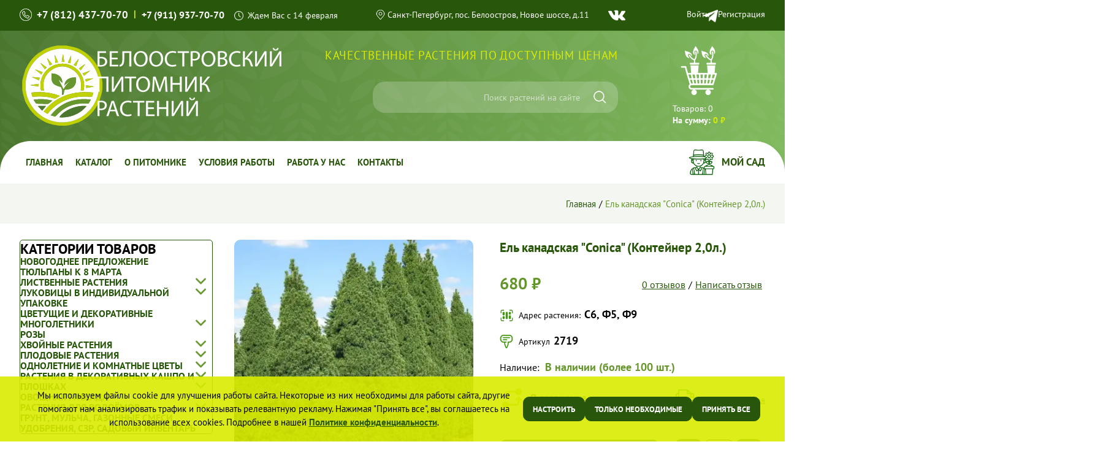

--- FILE ---
content_type: text/html; charset=utf-8
request_url: https://sagenec.com/el-kanadskaya-conica-kontejner-2-0l
body_size: 17430
content:
<!DOCTYPE html>
<html dir="ltr" lang="ru" prefix="og: http://ogp.me/ns# fb: http://ogp.me/ns/fb# product: http://ogp.me/ns/product#" itemscope itemtype="http://schema.org/WebPage" style="scrollbar-width:thin;line-height: 1.15;-webkit-text-size-adjust: 100%">
<head itemscope itemtype="http://schema.org/WPHeader">
    <meta charset="UTF-8">
    <meta name="viewport" content="width=device-width, initial-scale=1">
    <meta http-equiv="X-UA-Compatible" content="IE=edge">
    <meta name="theme-color" content="#64952a">
    <title itemprop="headline">Ель канадская &quot;Conica&quot; (Контейнер 2,0л.) Купить!</title>
    <base href="https://sagenec.com/">
    <meta property="og:type" content="product">
    <meta property="og:title" content="Ель канадская &quot;Conica&quot; (Контейнер 2,0л.) Купить!">
    <meta property="og:description" content="Декоративное карликовое хвойное растение, имеющее густую, плотную и правильную коническую форму кроны.  Высота может достигнуть 3-4 м, ширина – 2-2,5 м. Молодые иголки мягкие, светло-зеленые. С возрастом становятся жесткими и острыми, цвет хвои меняется н">
    <meta property="og:url" content="https://sagenec.com/el-kanadskaya-conica-kontejner-2-0l">
    <meta name="twitter:card" content="summary_large_image">
    <meta property="og:site_name" content="Белоостровский питомник растений">
    
            <meta name="robots" content="index, follow">
    

            <meta name="description" content="Декоративное карликовое хвойное растение, имеющее густую, плотную и правильную коническую форму кроны.  Высота может достигнуть 3-4 м, ширина – 2-2,5 м. Молодые иголки мягкие, светло-зеленые. С возрастом становятся жесткими и острыми, цвет хвои меняется н">
        <meta itemprop="description" content="Декоративное карликовое хвойное растение, имеющее густую, плотную и правильную коническую форму кроны.  Высота может достигнуть 3-4 м, ширина – 2-2,5 м. Молодые иголки мягкие, светло-зеленые. С возрастом становятся жесткими и острыми, цвет хвои меняется н">
            <link rel="preload" href="/catalog/view/javascript/jquery/jqueryPlusUI.3.6.min.js" as="script" fetchpriority="high">
    <link rel="preload" href="/catalog/view/theme/default/stylesheet/stylesheet.css" as="style">
            <link rel="preload" href="https://sagenec.com/image/cachewebp/catalog/syncms/18f25ef1-65e9-11ed-0a80-06480002b2f7_7f1d2a45262cfd17a79a85bc86cf363f_0-520x390.webp" as="image" fetchpriority="high">
        <script src="catalog/view/javascript/jquery/jqueryPlusUI.3.6.min.js"></script>
    <link href="catalog/view/theme/default/stylesheet/stylesheet.css" rel="stylesheet">
                    <link href="https://sagenec.com/el-kanadskaya-conica-kontejner-2-0l" rel="canonical">
            <link href="https://sagenec.com/image/catalog/main/logo.png" rel="icon">
            </head>
<body class="rel p0 m0 bgwhite" style="min-width:320px;font-size:clamp(0.875rem, 0.8407rem + 0.1688vw, 1rem);font-family:'ESans';color:#000">
<div id="fon" class="abs db l0 r0 b0" style="background: linear-gradient(to right, rgb(75, 118, 46), rgb(129, 186, 94))">
    <div id="in-fon"></div>
</div>
<div id="top-header" class="ovf white" style="background-color: var(--c-dark-green)">
    <div class="container">
        <div class="abs fwb phones" style="color: var(--c-light-green); line-height: 1">
            <a href="tel:+78124377070" class="fwb tdn white rel" style="margin-left: 0;font-size: clamp(0.875rem, 0.7494rem + 0.398vw, 1.125rem);">+7 (812) 437-70-70</a> | <a
                    href="tel:+79119377070" class="fwb tdn white rel">+7 (911) 937-70-70</a>
        </div>
        <div class="abs white open" style="font-size: 14px">Ждем Вас с 14 февраля</div>
        <div class="abs white address">Санкт-Петербург, пос. Белоостров, Новое шоссе, д.11</div>

        <a href="https://vk.com/sagenec" target="_blank" class="db abs vk" style="background-size: 100%" title="Группа Вк"></a>
        <a href="https://t.me/sagenec" target="_blank" class="db abs tg" style="background-size: 100%" title="Чат телеграм"></a>

        <div id="top-links" class="abs r0">
                            <strong class="fw500 curp"><a href="/login" class="tdn white">Войти</a> / <a href="/simpleregister" class="tdn white">Регистрация</a></strong>
                    </div>
    </div>
</div>
<header class="rel">
    <div class="h100 container">
        <a href="/" class="db abs ha logo"><img src="/image/catalog/main/logo.svg" title="Белоостровский питомник растений" alt="Белоостровский питомник растений" width="140" height="140" class="ximg">
            </a>        <a href="/" class="abs db titler"><img src="/catalog/view/theme/default/image/titler.webp" alt="titler" class="ximg" width="300" height="112"></a>

        <div id="mission" class="abs right upper fw500" style="color: var(--c-light-green); letter-spacing: 0.7px;font-size: clamp(1.0625rem, 0.6602rem + 0.625vw, 1.25rem)">Качественные растения по доступным ценам</div>
        <div id="search" class="abs flx aic bbox" style="background-color: rgba(255, 255, 255, 0.2); border-radius: 20px">
    <input type="text" name="search" value="" placeholder="Поиск растений на сайте"
           class="search-field white right form-control bn" style="background-color: transparent; font-size: 14px;opacity: 0.6">
    <button type="button" class="btn p0 db abs bn button-search" aria-label="Искать"
            style="background-size: auto 100%; transition: none"></button>
</div>
<script>
    $("#search .button-search").on("click",function(){let e=$("base").attr("href")+"index.php?route=product/search";var c=$("header #search input[name='search']").val();c&&(e+="&search="+encodeURIComponent(c)),location=e}),$("#search input[name='search']").on("keydown",function(e){13==e.keyCode&&$("#search .button-search").trigger("click")}),$("#search .search-field").on("focus",function(){$("#search-script").length<=0&&$("head").append('<script src="catalog/view/javascript/live_search/live_search.js" id="search-script">')});
</script>
        <div id="cart" class="abs">
  <button type="button" data-toggle="dropdown" onclick="window.location='/simplecheckout'" style="background-color: transparent; transition: none; background-position: center 0" class="trn bn p0 m0 ttn btn btn-inverse btn-block btn-lg dropdown-toggle"><span id="cart-total"><strong class="db fwn left white" style="font-size: clamp(0.75rem, 0.7042rem + 0.181vw, 0.875rem)"><i style="font-style: normal">Товаров:</i> <span>0</span></strong> <strong class="fwb db left white" style="font-size: clamp(0.75rem, 0.7042rem + 0.181vw, 0.875rem)"><i style="font-style: normal">На сумму:</i> <span>0 ₽</span></strong></span></button>
</div>
    </div>
</header>
<div id="menu" class="rel bgwhite">
    <div class="flx aic jcsb container">
        <button id="menu-trigger" class="abs p0 " title="Кнопка мобильного меню" style="width: 40px;height: 40px;background-size: 20px"></button>
        <nav>
            <ul class="flx aic jcsb flxwn" itemscope itemtype="http://schema.org/SiteNavigationElement">
                <li class="rel"><a href="/" itemprop="url" class="tdn upper fwb db ovf rel">Главная</a></li>
                <li class="rel"><a href="/katalog" itemprop="url" class="tdn upper fwb db ovf rel">Каталог</a></li>
                <li class="rel"><a href="/o-pitomnike" itemprop="url" class="tdn upper fwb db ovf rel"> О питомнике</a></li>
               	<li class="rel"><a href="/usloviya-raboty" itemprop="url" class="tdn upper fwb db ovf rel">Условия работы</a></li>
                <li class="rel"><a href="/rabota-u-nas" itemprop="url" class="tdn upper fwb db ovf rel">Работа у Нас</a></li>
                <li class="rel"><a href="/kontakty" itemprop="url" class="tdn upper fwb db ovf rel">Контакты</a></li>
            </ul>
        </nav>
        <div id="right-nav"><span class="upper fwb cdarkgreen right-nav__trigger"><a href="/moy-sad" class="tdn">Мой сад</a></span></div>
    </div>
</div>
<script>
    $("#menu-trigger").on("click",function(){return $(this).hasClass("decollapsed")?($("#menu nav").animate({height:"0"}),$("#menu-trigger").removeClass("decollapsed")):($("#menu nav").animate({height:"100%"}),$("#menu-trigger").addClass("decollapsed")),!1});
</script>
<div id="product-product" class="bgwhite rel bbox contentor">
    <div id="top-contentor" class="right-contentor">
        <div class="flx flxwn jcsb aic container">
            <ul class="flx flxww aic breadcrumb">
                                    <li><a href="https://sagenec.com/" class="tdn">Главная</a></li>
                                    <li><a href="https://sagenec.com/el-kanadskaya-conica-kontejner-2-0l" class="tdn">Ель канадская &quot;Conica&quot; (Контейнер 2,0л.)</a></li>
                            </ul>
        </div>
    </div>
    <div class="flx flxwn jcsb container flex-box"><aside id="column-left" class="bbox rel">
    <button class="abs white p0 bn aic jcc ttn bbox filter-closer" style="font-size: 19px;width: 30px;height: 30px;right: 9px;top: 13px;padding-bottom: 3px">x</button>
    <div id="categoriz" class="w100 bbox ovf rds">
    <h2 class="upper fwb m0">Категории товаров</h2>
    <ul>
                                    <li class="db bbox rel"><a href="https://sagenec.com/novogodnee-predlozhenie1" class="tdn fwb db upper list-group-item active">Новогоднее предложение</a>
                                </li>
                                                <li class="db bbox rel"><a href="https://sagenec.com/tyulpany-k-8-marta" class="tdn fwb db upper list-group-item active">Тюльпаны к 8 марта</a>
                <span class="curp p0 bn rdn db abs pluser"></span>
                    <ul class="bgwhite ovf h0">
                                                                        <li><a href="https://sagenec.com/tyulpany-k-8-marta/tyulpany" class="tdn upper db fwb list-group-item">Тюльпаны</a></li>
                                                                </ul>
                                </li>
                                                <li class="db bbox rel"><a href="https://sagenec.com/listvennye-rasteniya" class="tdn fwb db upper list-group-item active">Лиственные растения</a>
                <span class="curp p0 bn rdn db abs pluser"></span>
                    <ul class="bgwhite ovf h0">
                                                                        <li><a href="https://sagenec.com/listvennye-rasteniya/barbarisy" class="tdn upper db fwb list-group-item">Барбарисы</a></li>
                                                                                                <li><a href="https://sagenec.com/listvennye-rasteniya/gortenzii" class="tdn upper db fwb list-group-item">Гортензии</a></li>
                                                                                                <li><a href="https://sagenec.com/listvennye-rasteniya/lapchatki" class="tdn upper db fwb list-group-item">Лапчатки</a></li>
                                                                                                <li><a href="https://sagenec.com/listvennye-rasteniya/puzyreplodniki" class="tdn upper db fwb list-group-item">Пузыреплодники</a></li>
                                                                                                <li><a href="https://sagenec.com/listvennye-rasteniya/rododendrony" class="tdn upper db fwb list-group-item">Рододендроны</a></li>
                                                                                                <li><a href="https://sagenec.com/listvennye-rasteniya/sireni" class="tdn upper db fwb list-group-item">Сирени</a></li>
                                                                                                <li><a href="https://sagenec.com/listvennye-rasteniya/spirei" class="tdn upper db fwb list-group-item">Спиреи</a></li>
                                                                                                <li><a href="https://sagenec.com/listvennye-rasteniya/chubushniki" class="tdn upper db fwb list-group-item">Чубушники</a></li>
                                                                                                <li><a href="https://sagenec.com/listvennye-rasteniya/drugie-listvennye-rasteniya" class="tdn upper db fwb list-group-item">Другие лиственные растения</a></li>
                                                                                                <li><a href="https://sagenec.com/listvennye-rasteniya/yabloni-dekorativnye" class="tdn upper db fwb list-group-item">Яблони декоративные</a></li>
                                                                </ul>
                                </li>
                                                <li class="db bbox rel"><a href="https://sagenec.com/lukovicy-v-individualnoj-upkakovke" class="tdn fwb db upper list-group-item active">Луковицы в индивидуальной упаковке</a>
                                </li>
                                                <li class="db bbox rel"><a href="https://sagenec.com/cvetushchie-i-dekorativnye-mnogoletniki" class="tdn fwb db upper list-group-item active">Цветущие и декоративные многолетники</a>
                <span class="curp p0 bn rdn db abs pluser"></span>
                    <ul class="bgwhite ovf h0">
                                                                        <li><a href="https://sagenec.com/cvetushchie-i-dekorativnye-mnogoletniki/klematisy" class="tdn upper db fwb list-group-item">Клематисы</a></li>
                                                                                                <li><a href="https://sagenec.com/cvetushchie-i-dekorativnye-mnogoletniki/paporotniki" class="tdn upper db fwb list-group-item">Папоротники</a></li>
                                                                                                <li><a href="https://sagenec.com/cvetushchie-i-dekorativnye-mnogoletniki/akvilegii" class="tdn upper db fwb list-group-item">Аквилегии</a></li>
                                                                                                <li><a href="https://sagenec.com/cvetushchie-i-dekorativnye-mnogoletniki/astilby" class="tdn upper db fwb list-group-item">Астильбы</a></li>
                                                                                                <li><a href="https://sagenec.com/cvetushchie-i-dekorativnye-mnogoletniki/astry" class="tdn upper db fwb list-group-item">Астры</a></li>
                                                                                                <li><a href="https://sagenec.com/cvetushchie-i-dekorativnye-mnogoletniki/geleniumy" class="tdn upper db fwb list-group-item">Гелениумы</a></li>
                                                                                                <li><a href="https://sagenec.com/cvetushchie-i-dekorativnye-mnogoletniki/gvozdiki" class="tdn upper db fwb list-group-item">Гвоздики</a></li>
                                                                                                <li><a href="https://sagenec.com/cvetushchie-i-dekorativnye-mnogoletniki/gejhery" class="tdn upper db fwb list-group-item">Гейхеры</a></li>
                                                                                                <li><a href="https://sagenec.com/cvetushchie-i-dekorativnye-mnogoletniki/georginy" class="tdn upper db fwb list-group-item">Георгины</a></li>
                                                                                                <li><a href="https://sagenec.com/cvetushchie-i-dekorativnye-mnogoletniki/delfiniumy" class="tdn upper db fwb list-group-item">Дельфиниумы</a></li>
                                                                                                <li><a href="https://sagenec.com/cvetushchie-i-dekorativnye-mnogoletniki/zlaki" class="tdn upper db fwb list-group-item">Злаки</a></li>
                                                                                                <li><a href="https://sagenec.com/cvetushchie-i-dekorativnye-mnogoletniki/irisy" class="tdn upper db fwb list-group-item">Ирисы</a></li>
                                                                                                <li><a href="https://sagenec.com/cvetushchie-i-dekorativnye-mnogoletniki/kolokolchiki" class="tdn upper db fwb list-group-item">Колокольчики</a></li>
                                                                                                <li><a href="https://sagenec.com/cvetushchie-i-dekorativnye-mnogoletniki/kotovniki" class="tdn upper db fwb list-group-item">Котовники</a></li>
                                                                                                <li><a href="https://sagenec.com/cvetushchie-i-dekorativnye-mnogoletniki/lilejniky" class="tdn upper db fwb list-group-item">Лилейники</a></li>
                                                                                                <li><a href="https://sagenec.com/cvetushchie-i-dekorativnye-mnogoletniki/lilii" class="tdn upper db fwb list-group-item">Лилии</a></li>
                                                                                                <li><a href="https://sagenec.com/cvetushchie-i-dekorativnye-mnogoletniki/monardy" class="tdn upper db fwb list-group-item">Монарды</a></li>
                                                                                                <li><a href="https://sagenec.com/cvetushchie-i-dekorativnye-mnogoletniki/ochitki" class="tdn upper db fwb list-group-item">Очитки</a></li>
                                                                                                <li><a href="https://sagenec.com/cvetushchie-i-dekorativnye-mnogoletniki/piony" class="tdn upper db fwb list-group-item">Пионы</a></li>
                                                                                                <li><a href="https://sagenec.com/cvetushchie-i-dekorativnye-mnogoletniki/timyany" class="tdn upper db fwb list-group-item">Тимьяны</a></li>
                                                                                                <li><a href="https://sagenec.com/cvetushchie-i-dekorativnye-mnogoletniki/floksy-metelchatye" class="tdn upper db fwb list-group-item">Флоксы метельчатые</a></li>
                                                                                                <li><a href="https://sagenec.com/cvetushchie-i-dekorativnye-mnogoletniki/floksy-pochvopokrovnye" class="tdn upper db fwb list-group-item">Флоксы почвопокровные</a></li>
                                                                                                <li><a href="https://sagenec.com/cvetushchie-i-dekorativnye-mnogoletniki/hosty" class="tdn upper db fwb list-group-item">Хосты</a></li>
                                                                                                <li><a href="https://sagenec.com/cvetushchie-i-dekorativnye-mnogoletniki/shalfej" class="tdn upper db fwb list-group-item">Шалфеи</a></li>
                                                                                                <li><a href="https://sagenec.com/cvetushchie-i-dekorativnye-mnogoletniki/ehkhinacei" class="tdn upper db fwb list-group-item">Эхинацеи</a></li>
                                                                                                <li><a href="https://sagenec.com/cvetushchie-i-dekorativnye-mnogoletniki/drugie-mnogoletniki" class="tdn upper db fwb list-group-item">Другие многолетние цветы</a></li>
                                                                </ul>
                                </li>
                                                <li class="db bbox rel"><a href="https://sagenec.com/rozy" class="tdn fwb db upper list-group-item active">Розы</a>
                <span class="curp p0 bn rdn db abs pluser"></span>
                    <ul class="bgwhite ovf h0">
                                                                        <li><a href="https://sagenec.com/rozy/drugie-rozy" class="tdn upper db fwb list-group-item">Другие розы</a></li>
                                                                                                <li><a href="https://sagenec.com/rozy/angiskie" class="tdn upper db fwb list-group-item">Английские</a></li>
                                                                                                <li><a href="https://sagenec.com/rozy/kanadskie" class="tdn upper db fwb list-group-item">Канадские</a></li>
                                                                                                <li><a href="https://sagenec.com/rozy/mini" class="tdn upper db fwb list-group-item">Мини</a></li>
                                                                                                <li><a href="https://sagenec.com/rozy/nashtambe" class="tdn upper db fwb list-group-item">На штамбе</a></li>
                                                                                                <li><a href="https://sagenec.com/rozy/Parkovie" class="tdn upper db fwb list-group-item">Парковые</a></li>
                                                                                                <li><a href="https://sagenec.com/rozy/pletistie" class="tdn upper db fwb list-group-item">Плетистые</a></li>
                                                                                                <li><a href="https://sagenec.com/rozy/roza-poliantovaya" class="tdn upper db fwb list-group-item">Полиантовые</a></li>
                                                                                                <li><a href="https://sagenec.com/rozy/pochvopokrovnie" class="tdn upper db fwb list-group-item">Почвопокровные</a></li>
                                                                                                <li><a href="https://sagenec.com/rozy/sprej" class="tdn upper db fwb list-group-item">Спрей</a></li>
                                                                                                <li><a href="https://sagenec.com/rozy/chainogibridnie" class="tdn upper db fwb list-group-item">Чайно-гибридные</a></li>
                                                                                                <li><a href="https://sagenec.com/rozy/shrabi" class="tdn upper db fwb list-group-item">Шрабы</a></li>
                                                                                                <li><a href="https://sagenec.com/rozy/floribuda" class="tdn upper db fwb list-group-item">Флорибунда</a></li>
                                                                </ul>
                                </li>
                                                <li class="db bbox rel"><a href="https://sagenec.com/hvojnye-rasteniya" class="tdn fwb db upper list-group-item active">Хвойные растения</a>
                <span class="curp p0 bn rdn db abs pluser"></span>
                    <ul class="bgwhite ovf h0">
                                                                        <li><a href="https://sagenec.com/hvojnye-rasteniya/pihty" class="tdn upper db fwb list-group-item">Пихты</a></li>
                                                                                                <li><a href="https://sagenec.com/hvojnye-rasteniya/hvojnye-krupnomery-v-komah" class="tdn upper db fwb list-group-item">Хвойные крупномеры в комах</a></li>
                                                                                                <li><a href="https://sagenec.com/hvojnye-rasteniya/eli" class="tdn upper db fwb list-group-item">Ели</a></li>
                                                                                                <li><a href="https://sagenec.com/hvojnye-rasteniya/mozhzhevelniki" class="tdn upper db fwb list-group-item">Можжевельники</a></li>
                                                                                                <li><a href="https://sagenec.com/hvojnye-rasteniya/sosny" class="tdn upper db fwb list-group-item">Сосны</a></li>
                                                                                                <li><a href="https://sagenec.com/hvojnye-rasteniya/tui" class="tdn upper db fwb list-group-item">Туи</a></li>
                                                                                                <li><a href="https://sagenec.com/hvojnye-rasteniya/drugie-hvojnye" class="tdn upper db fwb list-group-item">Другие хвойные растения</a></li>
                                                                </ul>
                                </li>
                                                <li class="db bbox rel"><a href="https://sagenec.com/plodovie-rastenia" class="tdn fwb db upper list-group-item active">Плодовые растения</a>
                <span class="curp p0 bn rdn db abs pluser"></span>
                    <ul class="bgwhite ovf h0">
                                                                        <li><a href="https://sagenec.com/plodovie-rastenia/abrikosy" class="tdn upper db fwb list-group-item">Абрикосы</a></li>
                                                                                                <li><a href="https://sagenec.com/plodovie-rastenia/oblepihi" class="tdn upper db fwb list-group-item">Облепихи</a></li>
                                                                                                <li><a href="https://sagenec.com/plodovie-rastenia/ryabiny" class="tdn upper db fwb list-group-item">Рябины</a></li>
                                                                                                <li><a href="https://sagenec.com/plodovie-rastenia/chereshni" class="tdn upper db fwb list-group-item">Черешни</a></li>
                                                                                                <li><a href="https://sagenec.com/plodovie-rastenia/aktinidii" class="tdn upper db fwb list-group-item">Актинидии</a></li>
                                                                                                <li><a href="https://sagenec.com/plodovie-rastenia/vinogrady" class="tdn upper db fwb list-group-item">Винограды</a></li>
                                                                                                <li><a href="https://sagenec.com/plodovie-rastenia/vishni" class="tdn upper db fwb list-group-item">Вишни</a></li>
                                                                                                <li><a href="https://sagenec.com/plodovie-rastenia/golubiki" class="tdn upper db fwb list-group-item">Голубики</a></li>
                                                                                                <li><a href="https://sagenec.com/plodovie-rastenia/grushi" class="tdn upper db fwb list-group-item">Груши</a></li>
                                                                                                <li><a href="https://sagenec.com/plodovie-rastenia/ezheviki-i-ezhemaliny" class="tdn upper db fwb list-group-item">Ежевики, ежемалины</a></li>
                                                                                                <li><a href="https://sagenec.com/plodovie-rastenia/zhimolosti" class="tdn upper db fwb list-group-item">Жимолости</a></li>
                                                                                                <li><a href="https://sagenec.com/plodovie-rastenia/zemlyaniki-krupnoplodnye" class="tdn upper db fwb list-group-item">Земляники</a></li>
                                                                                                <li><a href="https://sagenec.com/plodovie-rastenia/kryzhovniki" class="tdn upper db fwb list-group-item">Крыжовники</a></li>
                                                                                                <li><a href="https://sagenec.com/plodovie-rastenia/maliny" class="tdn upper db fwb list-group-item">Малины</a></li>
                                                                                                <li><a href="https://sagenec.com/plodovie-rastenia/slivy" class="tdn upper db fwb list-group-item">Сливы</a></li>
                                                                                                <li><a href="https://sagenec.com/plodovie-rastenia/smorodiny" class="tdn upper db fwb list-group-item">Смородины</a></li>
                                                                                                <li><a href="https://sagenec.com/plodovie-rastenia/yabloni" class="tdn upper db fwb list-group-item">Яблони</a></li>
                                                                                                <li><a href="https://sagenec.com/plodovie-rastenia/yabloni-kolonovidnye" class="tdn upper db fwb list-group-item">Яблони колоновидные</a></li>
                                                                                                <li><a href="https://sagenec.com/plodovie-rastenia/drugie-plodovye-rasteniya" class="tdn upper db fwb list-group-item">Другие плодовые растения</a></li>
                                                                </ul>
                                </li>
                                                <li class="db bbox rel"><a href="https://sagenec.com/odnoletnie-i-komnatnye-cvety" class="tdn fwb db upper list-group-item active">Однолетние и комнатные цветы</a>
                <span class="curp p0 bn rdn db abs pluser"></span>
                    <ul class="bgwhite ovf h0">
                                                                        <li><a href="https://sagenec.com/odnoletnie-i-komnatnye-cvety/balzaminy" class="tdn upper db fwb list-group-item">Бальзамины</a></li>
                                                                                                <li><a href="https://sagenec.com/odnoletnie-i-komnatnye-cvety/begonii-vechnocvetushchie" class="tdn upper db fwb list-group-item">Бегонии вечноцветущие</a></li>
                                                                                                <li><a href="https://sagenec.com/odnoletnie-i-komnatnye-cvety/begonii-klubnevye" class="tdn upper db fwb list-group-item">Бегонии клубневые</a></li>
                                                                                                <li><a href="https://sagenec.com/odnoletnie-i-komnatnye-cvety/verbeny" class="tdn upper db fwb list-group-item">Вербены</a></li>
                                                                                                <li><a href="https://sagenec.com/odnoletnie-i-komnatnye-cvety/violy" class="tdn upper db fwb list-group-item">Виолы</a></li>
                                                                                                <li><a href="https://sagenec.com/odnoletnie-i-komnatnye-cvety/gacanii" class="tdn upper db fwb list-group-item">Гацании</a></li>
                                                                                                <li><a href="https://sagenec.com/odnoletnie-i-komnatnye-cvety/odnoletnie-georginy" class="tdn upper db fwb list-group-item">Георгины однолетние</a></li>
                                                                                                <li><a href="https://sagenec.com/odnoletnie-i-komnatnye-cvety/koleusy" class="tdn upper db fwb list-group-item">Колеусы</a></li>
                                                                                                <li><a href="https://sagenec.com/odnoletnie-i-komnatnye-cvety/lobelii" class="tdn upper db fwb list-group-item">Лобелии</a></li>
                                                                                                <li><a href="https://sagenec.com/odnoletnie-i-komnatnye-cvety/pelargonii" class="tdn upper db fwb list-group-item">Пеларгонии</a></li>
                                                                                                <li><a href="https://sagenec.com/odnoletnie-i-komnatnye-cvety/petunii" class="tdn upper db fwb list-group-item">Петунии</a></li>
                                                                                                <li><a href="https://sagenec.com/odnoletnie-i-komnatnye-cvety/tagetesy" class="tdn upper db fwb list-group-item">Тагетесы</a></li>
                                                                                                <li><a href="https://sagenec.com/odnoletnie-i-komnatnye-cvety/drugie-odnoletnie-cvety" class="tdn upper db fwb list-group-item">Другие однолетние цветы</a></li>
                                                                </ul>
                                </li>
                                                <li class="db bbox rel"><a href="https://sagenec.com/rasteniya-v-podvesnyh-kashpo-i-ploshkah" class="tdn fwb db upper list-group-item active">Растения в декоративных кашпо и плошках</a>
                <span class="curp p0 bn rdn db abs pluser"></span>
                    <ul class="bgwhite ovf h0">
                                                                        <li><a href="https://sagenec.com/rasteniya-v-podvesnyh-kashpo-i-ploshkah/bakopy" class="tdn upper db fwb list-group-item">Бакопы</a></li>
                                                                                                <li><a href="https://sagenec.com/rasteniya-v-podvesnyh-kashpo-i-ploshkah/begonii-klubnevye-ampelnye" class="tdn upper db fwb list-group-item">Бегонии клубневые ампельные</a></li>
                                                                                                <li><a href="https://sagenec.com/rasteniya-v-podvesnyh-kashpo-i-ploshkah/verbeny-ampelnye" class="tdn upper db fwb list-group-item">Вербены ампельные</a></li>
                                                                                                <li><a href="https://sagenec.com/rasteniya-v-podvesnyh-kashpo-i-ploshkah/kalibrahoa" class="tdn upper db fwb list-group-item">Калибрахоа</a></li>
                                                                                                <li><a href="https://sagenec.com/rasteniya-v-podvesnyh-kashpo-i-ploshkah/surfinii" class="tdn upper db fwb list-group-item">Петунии / Сурфинии</a></li>
                                                                                                <li><a href="https://sagenec.com/rasteniya-v-podvesnyh-kashpo-i-ploshkah/fuksii-ampelnye" class="tdn upper db fwb list-group-item">Фуксии ампельные</a></li>
                                                                                                <li><a href="https://sagenec.com/rasteniya-v-podvesnyh-kashpo-i-ploshkah/hrizantemy" class="tdn upper db fwb list-group-item">Хризантемы</a></li>
                                                                                                <li><a href="https://sagenec.com/rasteniya-v-podvesnyh-kashpo-i-ploshkah/drugie-ampelnye-rasteniya" class="tdn upper db fwb list-group-item">Другие ампельные растения</a></li>
                                                                </ul>
                                </li>
                                                <li class="db bbox rel"><a href="https://sagenec.com/ovoshchnaya-rassada" class="tdn fwb db upper list-group-item active">Овощная рассада</a>
                <span class="curp p0 bn rdn db abs pluser"></span>
                    <ul class="bgwhite ovf h0">
                                                                        <li><a href="https://sagenec.com/ovoshchnaya-rassada/drugie-ovoshchi" class="tdn upper db fwb list-group-item">Другие овощи</a></li>
                                                                                                <li><a href="https://sagenec.com/ovoshchnaya-rassada/zelen" class="tdn upper db fwb list-group-item">Зелень</a></li>
                                                                                                <li><a href="https://sagenec.com/ovoshchnaya-rassada/kabachki" class="tdn upper db fwb list-group-item">Кабачки</a></li>
                                                                                                <li><a href="https://sagenec.com/ovoshchnaya-rassada/ogurcy" class="tdn upper db fwb list-group-item">Огурцы</a></li>
                                                                                                <li><a href="https://sagenec.com/ovoshchnaya-rassada/percy-baklazhany" class="tdn upper db fwb list-group-item">Перцы. Баклажаны</a></li>
                                                                                                <li><a href="https://sagenec.com/ovoshchnaya-rassada/tomatн" class="tdn upper db fwb list-group-item">Томаты</a></li>
                                                                </ul>
                                </li>
                                                <li class="db bbox rel"><a href="https://sagenec.com/rasteniya-dlya-vodoyomov" class="tdn fwb db upper list-group-item active">Растения для водоёмов</a>
                                </li>
                                                <li class="db bbox rel"><a href="https://sagenec.com/index.php?route=product/category&amp;path=578" class="tdn fwb db upper list-group-item active">Грунт, мульча, газонные смеси</a>
                                </li>
                                                <li class="db bbox rel"><a href="https://sagenec.com/udobreniya-szr-sadovyj-inventar" class="tdn fwb db upper list-group-item active">Удобрения, СЗР, Садовый инвентарь</a>
                                </li>
                        </ul>
</div>
<script>
    jQuery('#categoriz .pluser').on('click', function () {
        if (!(jQuery(this).hasClass('xcollapsed'))) {
            jQuery(this).addClass('xcollapsed').siblings('ul').animate({'height': '100%'});
            return false;
        } else {
            jQuery(this).removeClass('xcollapsed').siblings('ul').animate({'height': '0'});
            return false;
        }
    });
</script>

  </aside>

        <div id="content" class="bbox" itemscope itemtype="http://schema.org/Product">
            <div class="flx flxwn jcsb flexor">
                <div class="left-pr">                         <ul class="flx flxww jcsb thumbnails">
                                                            <li class="ovf rds image-gallery"><a class="w100 thumbnail" href="https://sagenec.com/image/cachewebp/catalog/syncms/18f25ef1-65e9-11ed-0a80-06480002b2f7_7f1d2a45262cfd17a79a85bc86cf363f_0-520x390.webp"
                                                                     title="Ель канадская &quot;Conica&quot; (Контейнер 2,0л.)"><img src="https://sagenec.com/image/cachewebp/catalog/syncms/18f25ef1-65e9-11ed-0a80-06480002b2f7_7f1d2a45262cfd17a79a85bc86cf363f_0-520x390.webp"
                                                                                                      title="Ель канадская &quot;Conica&quot; (Контейнер 2,0л.)"
                                                                                                      alt="Ель канадская &quot;Conica&quot; (Контейнер 2,0л.)"
                                                                                                      class="ximg"
                                                                                                      width="473"
                                                                                                      height="454"
                                                                                                      fetchpriority="high"
                                                                                                      itemprop="image"></a>
                                </li>
                                                                                </ul>
                                    </div>
                <div class="right-pr">
                    <h1 itemprop="name" class="ttn mt0 cdarkgreen"
                        style="font-size: clamp(1.125rem, 1.0564rem + 0.3376vw, 1.375rem)">Ель канадская &quot;Conica&quot; (Контейнер 2,0л.)</h1>
                                            <div class="sup-rate flx aic jcsb">
                            <div class="cmidgreen price">
                                                                    <h2 class="cmidgreen m0 fwb"
                                        style="font-size: clamp(1.4375rem, 1.3379rem + 0.4367vw, 1.75rem)">680 ₽</h2>
                                                                                                                                                            </div>
                                                            <div class="flx aic flxwnw rating">
                                                                            <div class="rel star">
                                                                                            <svg version="1.1" xmlns="http://www.w3.org/2000/svg"
                                                     xmlns:xlink="http://www.w3.org/1999/xlink"
                                                     width="800px" height="800px" class="abs w100 h100 empty-star"
                                                     viewBox="0 0 46.354 46.354"
                                                     xml:space="preserve">
<g>
    <path d="M21.57,2.049c0.303-0.612,0.927-1,1.609-1c0.682,0,1.307,0.388,1.609,1l5.771,11.695c0.261,0.529,0.767,0.896,1.352,0.981
		L44.817,16.6c0.677,0.098,1.237,0.572,1.448,1.221c0.211,0.649,0.035,1.363-0.454,1.839l-9.338,9.104
		c-0.423,0.412-0.616,1.006-0.517,1.588l2.204,12.855c0.114,0.674-0.161,1.354-0.715,1.756c-0.553,0.4-1.284,0.453-1.89,0.137
		l-11.544-6.07c-0.522-0.275-1.147-0.275-1.67,0l-11.544,6.069c-0.604,0.317-1.337,0.265-1.89-0.136
		c-0.553-0.401-0.829-1.082-0.714-1.756l2.204-12.855c0.1-0.582-0.094-1.176-0.517-1.588L0.542,19.66
		c-0.489-0.477-0.665-1.19-0.454-1.839c0.211-0.649,0.772-1.123,1.449-1.221l12.908-1.875c0.584-0.085,1.09-0.452,1.351-0.982
		L21.57,2.049z"/>
</g>
</svg></div>
                                                                            <div class="rel star">
                                                                                            <svg version="1.1" xmlns="http://www.w3.org/2000/svg"
                                                     xmlns:xlink="http://www.w3.org/1999/xlink"
                                                     width="800px" height="800px" class="abs w100 h100 empty-star"
                                                     viewBox="0 0 46.354 46.354"
                                                     xml:space="preserve">
<g>
    <path d="M21.57,2.049c0.303-0.612,0.927-1,1.609-1c0.682,0,1.307,0.388,1.609,1l5.771,11.695c0.261,0.529,0.767,0.896,1.352,0.981
		L44.817,16.6c0.677,0.098,1.237,0.572,1.448,1.221c0.211,0.649,0.035,1.363-0.454,1.839l-9.338,9.104
		c-0.423,0.412-0.616,1.006-0.517,1.588l2.204,12.855c0.114,0.674-0.161,1.354-0.715,1.756c-0.553,0.4-1.284,0.453-1.89,0.137
		l-11.544-6.07c-0.522-0.275-1.147-0.275-1.67,0l-11.544,6.069c-0.604,0.317-1.337,0.265-1.89-0.136
		c-0.553-0.401-0.829-1.082-0.714-1.756l2.204-12.855c0.1-0.582-0.094-1.176-0.517-1.588L0.542,19.66
		c-0.489-0.477-0.665-1.19-0.454-1.839c0.211-0.649,0.772-1.123,1.449-1.221l12.908-1.875c0.584-0.085,1.09-0.452,1.351-0.982
		L21.57,2.049z"/>
</g>
</svg></div>
                                                                            <div class="rel star">
                                                                                            <svg version="1.1" xmlns="http://www.w3.org/2000/svg"
                                                     xmlns:xlink="http://www.w3.org/1999/xlink"
                                                     width="800px" height="800px" class="abs w100 h100 empty-star"
                                                     viewBox="0 0 46.354 46.354"
                                                     xml:space="preserve">
<g>
    <path d="M21.57,2.049c0.303-0.612,0.927-1,1.609-1c0.682,0,1.307,0.388,1.609,1l5.771,11.695c0.261,0.529,0.767,0.896,1.352,0.981
		L44.817,16.6c0.677,0.098,1.237,0.572,1.448,1.221c0.211,0.649,0.035,1.363-0.454,1.839l-9.338,9.104
		c-0.423,0.412-0.616,1.006-0.517,1.588l2.204,12.855c0.114,0.674-0.161,1.354-0.715,1.756c-0.553,0.4-1.284,0.453-1.89,0.137
		l-11.544-6.07c-0.522-0.275-1.147-0.275-1.67,0l-11.544,6.069c-0.604,0.317-1.337,0.265-1.89-0.136
		c-0.553-0.401-0.829-1.082-0.714-1.756l2.204-12.855c0.1-0.582-0.094-1.176-0.517-1.588L0.542,19.66
		c-0.489-0.477-0.665-1.19-0.454-1.839c0.211-0.649,0.772-1.123,1.449-1.221l12.908-1.875c0.584-0.085,1.09-0.452,1.351-0.982
		L21.57,2.049z"/>
</g>
</svg></div>
                                                                            <div class="rel star">
                                                                                            <svg version="1.1" xmlns="http://www.w3.org/2000/svg"
                                                     xmlns:xlink="http://www.w3.org/1999/xlink"
                                                     width="800px" height="800px" class="abs w100 h100 empty-star"
                                                     viewBox="0 0 46.354 46.354"
                                                     xml:space="preserve">
<g>
    <path d="M21.57,2.049c0.303-0.612,0.927-1,1.609-1c0.682,0,1.307,0.388,1.609,1l5.771,11.695c0.261,0.529,0.767,0.896,1.352,0.981
		L44.817,16.6c0.677,0.098,1.237,0.572,1.448,1.221c0.211,0.649,0.035,1.363-0.454,1.839l-9.338,9.104
		c-0.423,0.412-0.616,1.006-0.517,1.588l2.204,12.855c0.114,0.674-0.161,1.354-0.715,1.756c-0.553,0.4-1.284,0.453-1.89,0.137
		l-11.544-6.07c-0.522-0.275-1.147-0.275-1.67,0l-11.544,6.069c-0.604,0.317-1.337,0.265-1.89-0.136
		c-0.553-0.401-0.829-1.082-0.714-1.756l2.204-12.855c0.1-0.582-0.094-1.176-0.517-1.588L0.542,19.66
		c-0.489-0.477-0.665-1.19-0.454-1.839c0.211-0.649,0.772-1.123,1.449-1.221l12.908-1.875c0.584-0.085,1.09-0.452,1.351-0.982
		L21.57,2.049z"/>
</g>
</svg></div>
                                                                            <div class="rel star">
                                                                                            <svg version="1.1" xmlns="http://www.w3.org/2000/svg"
                                                     xmlns:xlink="http://www.w3.org/1999/xlink"
                                                     width="800px" height="800px" class="abs w100 h100 empty-star"
                                                     viewBox="0 0 46.354 46.354"
                                                     xml:space="preserve">
<g>
    <path d="M21.57,2.049c0.303-0.612,0.927-1,1.609-1c0.682,0,1.307,0.388,1.609,1l5.771,11.695c0.261,0.529,0.767,0.896,1.352,0.981
		L44.817,16.6c0.677,0.098,1.237,0.572,1.448,1.221c0.211,0.649,0.035,1.363-0.454,1.839l-9.338,9.104
		c-0.423,0.412-0.616,1.006-0.517,1.588l2.204,12.855c0.114,0.674-0.161,1.354-0.715,1.756c-0.553,0.4-1.284,0.453-1.89,0.137
		l-11.544-6.07c-0.522-0.275-1.147-0.275-1.67,0l-11.544,6.069c-0.604,0.317-1.337,0.265-1.89-0.136
		c-0.553-0.401-0.829-1.082-0.714-1.756l2.204-12.855c0.1-0.582-0.094-1.176-0.517-1.588L0.542,19.66
		c-0.489-0.477-0.665-1.19-0.454-1.839c0.211-0.649,0.772-1.123,1.449-1.221l12.908-1.875c0.584-0.085,1.09-0.452,1.351-0.982
		L21.57,2.049z"/>
</g>
</svg></div>
                                                                        <a href="https://sagenec.com/el-kanadskaya-conica-kontejner-2-0l#tab-review">0 отзывов</a>
                                    / <a href="https://sagenec.com/el-kanadskaya-conica-kontejner-2-0l#write-review">Написать отзыв</a>
                                </div>
                                                    </div>
                                        <div id="product" itemscope itemtype="http://schema.org/Offer" itemprop="offers">
                        <ul class="list-unstyled">
                            <li class="super articul">Адрес растения: <strong
                                        style="font-size: clamp(1rem, 0.9657rem + 0.1688vw, 1.125rem); padding-left: 2px">С6, Ф5, Ф9</strong>
                            </li>

                                                            <li class="super location">Артикул <strong
                                            style="font-size: clamp(1rem, 0.9657rem + 0.1688vw, 1.125rem); padding-left: 2px">2719</strong>
                                </li>
                            
                                                                                                                                                                                                                                                                                                                                                                                                                                                                                                                                                                                                            <li class="super wait hidder red"
                                                style="font-size: clamp(1rem, 0.9657rem + 0.1688vw, 1.125rem); padding-left: 2px">Ожидается в сезоне 2025</li>
                                                                                                                                                                                                                                                                                                                                                                                                                                                                                                                                                                                                                                                                                                                                                                                                    <li class="stock">Наличие: <strong class="cmidgreen"
                                                                       style="font-size: clamp(1rem, 0.9602rem + 0.1747vw, 1.125rem);margin-left: 5px">В наличии (более 100 шт.)<link itemprop="availability" href="https://schema.org/InStock"></strong>
                            </li>
                        </ul>
                        <meta itemprop="price" content="680">
                        <meta itemprop="priceCurrency" content="RUB">
                        <meta itemprop="priceValidUntil" content="2029-11-08">

                        <meta itemprop="description" content="Ель канадская &quot;Conica&quot; - декоративное, карликовое, хвойное растение с идеальной конической формой кроны.">

                        <div class="flx flxwn w100 jcsb aic btn-group">
                            <button type="button" title="Сравнить"
                                    class="tdn ttn bn dib cdarkgreen compare-btn"
                                    style="font-style: italic;font-size: clamp(0.875rem, 0.7494rem + 0.398vw, 1.125rem)"
                                    data-id="24304">В сравнение
                            </button>
                                                        <a href="index.php?route=extension/module/print_version_product&print_id=24304"
                               target="_blank" title="Печатная версия" class="rel print-btn">Печатная версия</a>
                        </div>
                                                                        <div class="flx flxwn aic w100 form-group">
                            
                                                            <div id="x-cart" class="flx aic w100 jcsb">
                                    <button type="button" class="db bbox upper fwb bn button-cart"
                                            data-id="24304"
                                            style="font-size:15px;padding: 5px">Добавить в корзину</button>
                                    <div id="qty-btn" class="flx aic jcsb">
                                        <button class="center fwb p0 qty" id="minus-qty">-</button>
                                        <input type="text" class="center qty-btn" value="1" id="qty-inp" style="padding-left: 0" aria-label="Выберите количество">
                                        <button class="center fwb p0 qty" id="plus-qty">+</button>
                                    </div>
                                </div>
                                                    </div>
                        </div>
                </div>
            </div>
            <div class="tab-content">
                <div class="tab-pane lh15 active" id="tab-description"
                     style="font-size: clamp(0.9375rem, 0.8917rem + 0.181vw, 1.0625rem)"><h2
                            class="m0 upper">Описание
                        :</h2>Ель канадская "Conica" - декоративное, карликовое, хвойное растение с идеальной конической формой кроны. Хороша, как солитер, так и в изгороди.
<br><br>
Форма кроны - плотный и симметричный конус, не требующий обрезки. Прирост в год составляет 6-10 см. Хвоя короткая (до 1 см), мягкая, светло-зелёная. максимальный рост растения доходит до 3-4 м в высоту и 2 м в диаметре.
<br><br>
Для сорта этой ели идеальна будет - полутень. Почва слабокислая и хорошо дренированная.
<br><br>
Обладает высокой зимостойкостью, выдерживает до -30°C. Особенность ухода, заключается в защите молодого растения от весеннего солнца, во избежание ожогов стоит укрывать агроволокном. (АШ)</div>
                                    <div class="tab-pane" id="tab-specification">
                        <h2 class="m0 upper"
                            style=" font-size: clamp(1.0625rem, 1.0426rem + 0.0873vw, 1.125rem);color: var(--c-dark-green)">
                            Характеристики:</h2>
                        <table class="table table-bordered">
                            <tbody>
                                                            
                                    <tr>
                                        <td colspan="2" class="center fwb cxgreen greenex"
                                            style="background-color: var(--c-bg);font-size: clamp(0.9375rem, 0.8777rem + 0.262vw, 1.125rem);
    border-left: 3px solid rgb(245, 248, 244);border-right: 3px solid rgb(245, 248, 244)">
                                            <strong>Характеристики</strong></td>
                                    </tr>
                                
                                                                                                            <tr>
                                            <td class="right cxgreen">Влажность почвы:</td>
                                            <td class="left cxgreen">Средняя</td>
                                        </tr>
                                                                                                                                                <tr>
                                            <td class="right cxgreen">Высота взрослого растения (м):</td>
                                            <td class="left cxgreen">3</td>
                                        </tr>
                                                                                                                                                <tr>
                                            <td class="right cxgreen">Высота саженца (см):</td>
                                            <td class="left cxgreen">20</td>
                                        </tr>
                                                                                                                                                <tr>
                                            <td class="right cxgreen">Зимостойкость:</td>
                                            <td class="left cxgreen">4a зона (до −31.7 °C)</td>
                                        </tr>
                                                                                                                                                <tr>
                                            <td class="right cxgreen">Кислотность почвы:</td>
                                            <td class="left cxgreen">Слабокислая</td>
                                        </tr>
                                                                                                                                                                                                                    <tr>
                                            <td class="right cxgreen">Освещенность:</td>
                                            <td class="left cxgreen">Солнце/полутень</td>
                                        </tr>
                                                                                                                                                <tr>
                                            <td class="right cxgreen">Плодородность почвы:</td>
                                            <td class="left cxgreen">Средняя</td>
                                        </tr>
                                                                                                                                                <tr>
                                            <td class="right cxgreen">Прирост в год (см):</td>
                                            <td class="left cxgreen">10</td>
                                        </tr>
                                                                                                                                                <tr>
                                            <td class="right cxgreen">Тип почвы:</td>
                                            <td class="left cxgreen">Суглинки, супесчаные</td>
                                        </tr>
                                                                                                                                                <tr>
                                            <td class="right cxgreen">Устойчивость к болезням:</td>
                                            <td class="left cxgreen">Высокая</td>
                                        </tr>
                                                                                                                                                <tr>
                                            <td class="right cxgreen">Форма кроны:</td>
                                            <td class="left cxgreen">Пирамидальная</td>
                                        </tr>
                                                                                                                                                <tr>
                                            <td class="right cxgreen">Цвет Лист/хвоя:</td>
                                            <td class="left cxgreen">Зеленый</td>
                                        </tr>
                                                                                                                                                <tr>
                                            <td class="right cxgreen">Ширина взрослого растения (м):</td>
                                            <td class="left cxgreen">2</td>
                                        </tr>
                                                                                                                            </tbody>
                        </table>
                    </div>
                                                    <div class="tab-pane" id="tab-review">
                        <h2 class="upper" style="font-size: clamp(1.0625rem, 1.0426rem + 0.0873vw, 1.125rem); color: var(--c-dark-green)">Отзывы о растении</h2>
                        <form class="form-horizontal" id="form-review">
                            <div id="review"></div>
                            <h2 id="write-review" style="font-size: clamp(1.0625rem, 1.0426rem + 0.0873vw, 1.125rem); color: var(--c-dark-green)">Написать отзыв</h2>
                                                            <div class="form-group required">
                                    <label class="control-label db fwb" for="input-name">Ваше имя:</label>
                                    <input type="text" name="name" value=""
                                           id="input-name" class="form-control">
                                </div>
                                <div class="form-group required">
                                    <label class="control-label db fwb"
                                           for="input-review">Ваш отзыв:</label>
                                    <textarea name="text" rows="5" id="input-review"
                                              class="form-control"></textarea>
                                </div>
                                <div class="flx flxwn aic form-group rating-vote required">
                                    <h3 class="control-label db fwb"
                                           style="margin: 0;margin-right: 5px">Оценка:</h3>
                                    &nbsp;&nbsp;&nbsp; Плохо&nbsp;
                                    <label class="rel db">
                                    <input type="radio" name="rating" value="1" class="o0 rel" style="z-index: 20" aria-label="Rating Star 1">
                                        <svg version="1.1" xmlns="http://www.w3.org/2000/svg"
                                             xmlns:xlink="http://www.w3.org/1999/xlink"
                                             width="800px" height="800px" class="abs w100 h100 l0 curp star"
                                             style="fill: var(--c-star);z-index: 10" viewBox="0 0 46.354 46.354"
                                             xml:space="preserve">
<g>
    <path d="M21.57,2.049c0.303-0.612,0.927-1,1.609-1c0.682,0,1.307,0.388,1.609,1l5.771,11.695c0.261,0.529,0.767,0.896,1.352,0.981
		L44.817,16.6c0.677,0.098,1.237,0.572,1.448,1.221c0.211,0.649,0.035,1.363-0.454,1.839l-9.338,9.104
		c-0.423,0.412-0.616,1.006-0.517,1.588l2.204,12.855c0.114,0.674-0.161,1.354-0.715,1.756c-0.553,0.4-1.284,0.453-1.89,0.137
		l-11.544-6.07c-0.522-0.275-1.147-0.275-1.67,0l-11.544,6.069c-0.604,0.317-1.337,0.265-1.89-0.136
		c-0.553-0.401-0.829-1.082-0.714-1.756l2.204-12.855c0.1-0.582-0.094-1.176-0.517-1.588L0.542,19.66
		c-0.489-0.477-0.665-1.19-0.454-1.839c0.211-0.649,0.772-1.123,1.449-1.221l12.908-1.875c0.584-0.085,1.09-0.452,1.351-0.982
		L21.57,2.049z"/>
</g>
</svg>
                                    </label>
                                    <label class="rel db">
                                    <input type="radio" name="rating" value="2" class="o0 rel" style="z-index: 20" aria-label="Rating Star 2">
                                        <svg version="1.1" xmlns="http://www.w3.org/2000/svg"
                                             xmlns:xlink="http://www.w3.org/1999/xlink"
                                             width="800px" height="800px" class="abs w100 h100 l0 curp star"
                                             style="fill: var(--c-star);z-index: 10" viewBox="0 0 46.354 46.354"
                                             xml:space="preserve">
<g>
    <path d="M21.57,2.049c0.303-0.612,0.927-1,1.609-1c0.682,0,1.307,0.388,1.609,1l5.771,11.695c0.261,0.529,0.767,0.896,1.352,0.981
		L44.817,16.6c0.677,0.098,1.237,0.572,1.448,1.221c0.211,0.649,0.035,1.363-0.454,1.839l-9.338,9.104
		c-0.423,0.412-0.616,1.006-0.517,1.588l2.204,12.855c0.114,0.674-0.161,1.354-0.715,1.756c-0.553,0.4-1.284,0.453-1.89,0.137
		l-11.544-6.07c-0.522-0.275-1.147-0.275-1.67,0l-11.544,6.069c-0.604,0.317-1.337,0.265-1.89-0.136
		c-0.553-0.401-0.829-1.082-0.714-1.756l2.204-12.855c0.1-0.582-0.094-1.176-0.517-1.588L0.542,19.66
		c-0.489-0.477-0.665-1.19-0.454-1.839c0.211-0.649,0.772-1.123,1.449-1.221l12.908-1.875c0.584-0.085,1.09-0.452,1.351-0.982
		L21.57,2.049z"/>
</g>
</svg>
                                    </label>
                                    <label class="rel db">
                                    <input type="radio" name="rating" value="3" class="o0 rel" style="z-index: 20" aria-label="Rating Star 3">
                                        <svg version="1.1" xmlns="http://www.w3.org/2000/svg"
                                             xmlns:xlink="http://www.w3.org/1999/xlink"
                                             width="800px" height="800px" class="abs w100 h100 l0 curp star"
                                             style="fill: var(--c-star);z-index: 10" viewBox="0 0 46.354 46.354"
                                             xml:space="preserve">
<g>
    <path d="M21.57,2.049c0.303-0.612,0.927-1,1.609-1c0.682,0,1.307,0.388,1.609,1l5.771,11.695c0.261,0.529,0.767,0.896,1.352,0.981
		L44.817,16.6c0.677,0.098,1.237,0.572,1.448,1.221c0.211,0.649,0.035,1.363-0.454,1.839l-9.338,9.104
		c-0.423,0.412-0.616,1.006-0.517,1.588l2.204,12.855c0.114,0.674-0.161,1.354-0.715,1.756c-0.553,0.4-1.284,0.453-1.89,0.137
		l-11.544-6.07c-0.522-0.275-1.147-0.275-1.67,0l-11.544,6.069c-0.604,0.317-1.337,0.265-1.89-0.136
		c-0.553-0.401-0.829-1.082-0.714-1.756l2.204-12.855c0.1-0.582-0.094-1.176-0.517-1.588L0.542,19.66
		c-0.489-0.477-0.665-1.19-0.454-1.839c0.211-0.649,0.772-1.123,1.449-1.221l12.908-1.875c0.584-0.085,1.09-0.452,1.351-0.982
		L21.57,2.049z"/>
</g>
</svg>
                                    </label>
                                    <label class="rel db">
                                    <input type="radio" name="rating" value="4" class="o0 rel" style="z-index: 20" aria-label="Rating Star 4">
                                        <svg version="1.1" xmlns="http://www.w3.org/2000/svg"
                                             xmlns:xlink="http://www.w3.org/1999/xlink"
                                             width="800px" height="800px" class="abs w100 h100 l0 curp star"
                                             style="fill: var(--c-star);z-index: 10" viewBox="0 0 46.354 46.354"
                                             xml:space="preserve">
<g>
    <path d="M21.57,2.049c0.303-0.612,0.927-1,1.609-1c0.682,0,1.307,0.388,1.609,1l5.771,11.695c0.261,0.529,0.767,0.896,1.352,0.981
		L44.817,16.6c0.677,0.098,1.237,0.572,1.448,1.221c0.211,0.649,0.035,1.363-0.454,1.839l-9.338,9.104
		c-0.423,0.412-0.616,1.006-0.517,1.588l2.204,12.855c0.114,0.674-0.161,1.354-0.715,1.756c-0.553,0.4-1.284,0.453-1.89,0.137
		l-11.544-6.07c-0.522-0.275-1.147-0.275-1.67,0l-11.544,6.069c-0.604,0.317-1.337,0.265-1.89-0.136
		c-0.553-0.401-0.829-1.082-0.714-1.756l2.204-12.855c0.1-0.582-0.094-1.176-0.517-1.588L0.542,19.66
		c-0.489-0.477-0.665-1.19-0.454-1.839c0.211-0.649,0.772-1.123,1.449-1.221l12.908-1.875c0.584-0.085,1.09-0.452,1.351-0.982
		L21.57,2.049z"/>
</g>
</svg>
                                    </label>
                                    <label class="rel db">
                                    <input type="radio" name="rating" value="5" class="o0 rel" style="z-index: 20" aria-label="Rating Star 5">
                                        <svg version="1.1" xmlns="http://www.w3.org/2000/svg"
                                             xmlns:xlink="http://www.w3.org/1999/xlink"
                                             width="800px" height="800px" class="abs w100 h100 curp l0 star"
                                             style="fill: var(--c-star);z-index: 10" viewBox="0 0 46.354 46.354"
                                             xml:space="preserve">
<g>
    <path d="M21.57,2.049c0.303-0.612,0.927-1,1.609-1c0.682,0,1.307,0.388,1.609,1l5.771,11.695c0.261,0.529,0.767,0.896,1.352,0.981
		L44.817,16.6c0.677,0.098,1.237,0.572,1.448,1.221c0.211,0.649,0.035,1.363-0.454,1.839l-9.338,9.104
		c-0.423,0.412-0.616,1.006-0.517,1.588l2.204,12.855c0.114,0.674-0.161,1.354-0.715,1.756c-0.553,0.4-1.284,0.453-1.89,0.137
		l-11.544-6.07c-0.522-0.275-1.147-0.275-1.67,0l-11.544,6.069c-0.604,0.317-1.337,0.265-1.89-0.136
		c-0.553-0.401-0.829-1.082-0.714-1.756l2.204-12.855c0.1-0.582-0.094-1.176-0.517-1.588L0.542,19.66
		c-0.489-0.477-0.665-1.19-0.454-1.839c0.211-0.649,0.772-1.123,1.449-1.221l12.908-1.875c0.584-0.085,1.09-0.452,1.351-0.982
		L21.57,2.049z"/>
</g>
</svg>
                                    </label>Хорошо</div>
                                
                                <div class="buttons">
                                    <div class="pull-right">
                                        <button type="button" id="button-review"
                                                data-loading-text="Загрузка..."
                                                class="btn btn-primary">Продолжить</button>
                                    </div>
                                </div>
                                                    </form>
                    </div>
                </div>
                                            </div>
        </div>
</div>
<script>
        

        $('#review').load('index.php?route=product/product/review&product_id=24304');

        $('#button-review').on('click', function () {
            $.ajax({
                url: 'index.php?route=product/product/write&product_id=24304',
                type: 'post',
                dataType: 'json',
                data: $("#form-review").serialize(),
                beforeSend: function () {

                },
                complete: function () {

                },
                success: function (json) {
                    $('.alert-dismissible').remove();

                    if (json['error']) {
                        $('#review').after('<div class="alert alert-danger alert-dismissible"><i class="fa fa-exclamation-circle"></i> ' + json['error'] + '</div>');
                    }

                    if (json['success']) {
                        $('#review').after('<div class="alert alert-success alert-dismissible"><i class="fa fa-check-circle"></i> ' + json['success'] + '</div>');

                        $('input[name=\'name\']').val('');
                        $('textarea[name=\'text\']').val('');
                        $('input[name=\'rating\']:checked').prop('checked', false);
                    }
                }
            });
        });

        $('.rating-vote label').on('click', function () {
            $(this).children('input').prop('checked', true);
            $(this).prevAll().addBack().addClass('x-star');
            $(this).nextAll().removeClass('x-star');
        });

        $('.non-avail').on('click', function () {
            let this_avail_id = $(this).attr('data-id');
            if ($('#preorder-script').length <= 0) {
                $('head').append('<script src="/catalog/view/javascript/preorder/preorder.js" id="preorder-script">');
            }
            addPreOrder(1, this_avail_id);
        })

        $('#minus-qty').click(function () {
            let $input = $(this).parents().find('.qty-btn');
            let count = parseInt($input.val()) - 1;
            count = count < 1 ? 1 : count;
            $input.val(count);
        });


        $('#plus-qty').click(function () {
            let $input = $(this).parents().find('.qty-btn');
            let count = parseInt($input.val()) + 1;
            count = count > parseInt($input.data('max-count')) ? parseInt($input.data('max-count')) : count;
            $input.val(parseInt(count));
        });


        $(".image-gallery").on("click", function (t) {
            t.preventDefault(), $("head").append('<link href="/catalog/view/javascript/lighter.css" rel="stylesheet" class="stylex">'), $.getScript("/catalog/view/javascript/lighter.js", function () {
                let i = [];
                $(".image-gallery a").each(function () {
                    var t = {};
                    t.href = $(this).attr("href"), t.type = "image", i.push(t)
                }), GLightbox({elements: i}).open()
            })
        })
</script>
<footer itemscope itemtype="http://schema.org/WPFooter">
    <div id="sup-footer">
        <div class="h100 container">
            <a href="/" class="db abs l0 logo"><img src="/catalog/view/theme/default/image/logo-b.webp" title="Белоостровский питомник растений" alt="Белоостровский питомник растений" class="ximg" width="107" height="107" loading="lazy"></a>            <a href="/" class="abs titler"><img src="/catalog/view/theme/default/image/titler.webp" alt="titler" class="ximg" width="210" height="78" loading="lazy"></a>

            <ul id="bottom-menu" class="abs">
                <li><a href="/katalog" class="tdn white" style="font-size: 16px">Каталог растений</a></li>
                <li><a href="/o-pitomnike" class="tdn white" style="font-size: 16px">О питомнике</a></li>
                <li><a href="/usloviya-raboty" class="tdn white" style="font-size: 16px">Условия работы</a></li>
                <li><a href="/moy-sad" class="tdn white" style="font-size: 16px">Мой сад</a></li>
                <li><a href="/moy-sad-manual" class="tdn white" style="font-size: 16px">Инструкция к "Мой сад"</a></li>
                <li><a href="/contact-us" class="tdn white" style="font-size: 16px">Контакты</a></li>
                <li><a href="/privacy" class="tdn white" style="font-size: 16px" target="_blank">Политика конфиденциальности</a></li>
            </ul>

            <div class="abs r0 phones" style="background-size: 33px;padding-left: 40px">
                <a href="tel:+78124377070" class="db fwb tdn white" style="font-size: clamp(1.25rem, 1.2102rem + 0.1747vw, 1.375rem)">+7 (812) 437-70-70</a><a href="tel:+79119377070" class="db fwb tdn white" style="font-size: clamp(1.25rem, 1.2102rem + 0.1747vw, 1.375rem)">+7 (911) 937-70-70</a>
            </div>
            <div class="abs white open" style="font-size: 14px">Ждем Вас с 14 февраля</div>
            <div class="abs white address" style="font-size: 14px">Санкт-Петербург, пос. Белоостров, Новое шоссе, д.11</div>

            <a href="mailto:info@sagenec.com" class="abs r0 white tdn email" style="font-size: 18px;background-size: 20px;padding-left: 25px">info@sagenec.com</a>

            <div id="yandex-footer" class="r0 rds abs ovf"><a href="https://yandex.ru/maps/org/beloostrovskiy_pitomnik_rasteniy/1341124693/reviews/?ll=30.008645%2C60.143777&utm_campaign=v1&utm_medium=rating&utm_source=badge&z=16" target="_blank"><img src="/catalog/view/theme/default/image/yandex-footer.webp" alt="yandex footer" class="ximg" width="190" height="60" loading="lazy"></a></div>

            <div id="vk-bottom" class="abs db ovf" style="border-radius: 5px; width: 350px"></div>

            <div id="warning" class="abs l0 white" style="line-height: 1.4; font-size: 14px;background-size: 17px auto;padding-left: 22px">
                Уважаемые клиенты! Информация на сайте не является публичной офертой и несет справочный характер, наличие и цены могут отличаться от указанных на сайте.
            </div>
        </div>
    </div>
    <div id="sub-footer" class="white rel" style="background-color: var(--c-dark-green)">
        <div class="container">
            <div id="copy" class="abs white">Белоостровский питомник растений || Все права защищены &copy; 2003-2026</div>
            <div id="prana" class="abs white r0" style="font-size: 14px">Сайт разработан веб-студией <a href="https://pranaweb.ru" target="_blank" class="upper white" style="font-size: 14px">Prana</a></div>
        </div>
    </div>
    <meta itemprop="copyrightYear" content="2026">
    <meta itemprop="copyrightHolder" content="Белоостровский питомник растений">
</footer>
<!-- Модальное окно настроек cookies -->
<div id="cookieSettingsModal" class="cookie-modal">
    <div class="cookie-modal-content">
        <div class="cookie-modal-header">
            <h3>Настройки файлов cookie</h3>
            <button class="cookie-modal-close">&times;</button>
        </div>
        <div class="cookie-modal-body">
            <p>Мы используем файлы cookie для улучшения работы сайта. Вы можете выбрать, какие виды cookie
                разрешить.</p>

            <div class="cookie-category">
                <div class="cookie-category-header">
                    <h4>Обязательные cookies</h4>
                    <div class="cookie-toggle disabled">
                        <input type="checkbox" id="necessaryCookies" checked disabled>
                        <label for="necessaryCookies" class="cookie-toggle-label"></label>
                    </div>
                </div>
                <p class="cookie-category-desc">Эти файлы cookie необходимы для работы сайта. Они обеспечивают
                    безопасность и основные функции, такие как корзина покупок и авторизация. Их нельзя отключить.</p>
            </div>

            <div class="cookie-category">
                <div class="cookie-category-header">
                    <h4>Аналитические cookies</h4>
                    <div class="cookie-toggle">
                        <input type="checkbox" id="analyticsCookies">
                        <label for="analyticsCookies" class="cookie-toggle-label"></label>
                    </div>
                </div>
                <p class="cookie-category-desc">Эти файлы cookie помогают нам понять, как посетители взаимодействуют с
                    сайтом, собирая анонимную информацию. Это позволяет улучшать наш сайт.</p>
            </div>

                                                                                                                                </div>
        <div class="cookie-modal-footer">
            <button class="cookie-btn cookie-btn-secondary" id="cookieModalCancel">Отмена</button>
            <button class="cookie-btn cookie-btn-primary" id="cookieModalSave">Сохранить настройки</button>
        </div>
    </div>
</div>

<!-- Баннер уведомления о cookies -->
<div id="cookieConsentBanner" class="cookie-banner">
    <div class="cookie-banner-content">
        <div class="cookie-banner-text">
            <p>Мы используем файлы cookie для улучшения работы сайта. Некоторые из них необходимы для работы сайта,
                другие помогают нам анализировать трафик и показывать релевантную рекламу. Нажимая "Принять все", вы
                соглашаетесь на использование всех cookies. Подробнее в нашей <a href="/privacy" target="_blank"
                                                                                 class="cookie-policy-link">Политике
                    конфиденциальности</a>.</p>
        </div>
        <div class="cookie-banner-buttons">
            <button class="cookie-btn cookie-btn-settings" id="cookieSettingsBtn">Настроить</button>
            <button class="cookie-btn cookie-btn-reject" id="cookieRejectBtn">Только необходимые</button>
            <button class="cookie-btn cookie-btn-accept" id="cookieAcceptBtn">Принять все</button>
        </div>
    </div>
</div>
<script src="catalog/view/javascript/common.js"></script>
<script>
    setTimeout(() => {
        $('head').append('<script src="/catalog/view/javascript/timeouted.js">');
        let script = document.createElement('script');
        script.src = 'https://vk.com/js/api/openapi.js?168';
        document.getElementById('vk-bottom').after(script);
        script.onload = function() {
            VK.Widgets.Group("vk-bottom", {mode: 3, width: "340", color2: '312F2F', color3: '3A9943'}, 11464288)
        }
    }, 7000)
</script>


<style>
    .sm-bonus-monolith {
        background-color: #f5f8f4;
        border-top: 1px solid rgba(0, 0, 0, .5);
        font-size: 16px;
        padding: 10px 20px 6px;
        text-align: center;
        color: rgb(40, 86, 10);
        font-weight: 700;
        text-transform: uppercase;
        box-sizing: border-box;
        margin-top: 5px;
        margin-bottom: 25px;
        border-radius: var(--radius);
        display: flex;
        flex-direction: column;
        align-items: center;
        line-height: 1.2;
    }
    .sm-line-top { display: flex; align-items: center; gap: 12px; margin-bottom: 5px; flex-wrap: wrap; justify-content: center; }
    .sm-line-bottom { margin-top: 2px; }

    #sm_pts_val {
        width: 60px; height: 26px; text-align: center; font-weight: 700;
        border: 1px solid #ccc; border-radius: 5px; background: #fff !important;
        color: #000; font-size: 15px; margin: 0 5px; outline: none;
    }

    .sm-btn-act {
        width: 28px !important; height: 28px !important;
        display: inline-flex; align-items: center; justify-content: center;
        background-color: var(--c-mid-green); color: #fff; border-radius: 5px;
        border: none; cursor: pointer; font-weight: 700; transition: var(--transition);
        font-size: 18px; line-height: 1;
    }
    .sm-btn-act:hover { background-color: var(--c-dark-green); }
    .sm-result-price-val { font-size: 1.1em; color: var(--c-dark-green); }

    /* Анимация вспышки при ошибке */
    @keyframes sm-warn-flash {
        0% { color: rgb(40, 86, 10); }
        50% { color: #ff0000; transform: scale(1.05); }
        100% { color: rgb(40, 86, 10); }
    }
    .sm-warn-active { animation: sm-warn-flash 0.4s ease 3; }

    /* Очистка всех старых версий для предотвращения дублей */
    .syncms-bonus-row, .sm-static-row, .sm-bonus-footer-row, .syncms-pts, .sm-acc-display, .sm-account-block, .sm-monolith-acc, .sm-final-acc, .sm-final-acc-v2, .sm-final-acc-v3, .sm-final-acc-v4, .sm-final-acc-v5, .sm-monolith-row:not(.sm-final-v91), .sm-final-stat-acc, .sm-final-stat-v5, .sm-final-status-bar, .sm-final-status-bar-v6, .sm-main-widget_v6, .sm-final-status-bar-v7, .sm-main-widget_v7, .sm-final-status-bar-v8, .sm-main-widget_v8, .sm-final-status-bar-v9, .sm-main-widget_v9, .sm-final-status-bar-v10, .sm-main-widget_v10, .sm-final-gold-acc, .sm-final-gold-widget, .sm-final-status-bar-final, .sm-final-v9 { display: none !important; }
</style>

<script type="text/javascript">
$(document).ready(function() {
    var userBalance = parseInt('0') || 0;
    var limitPct = parseInt('20') || 20;
    var pointsToUse = 0;

    // 1. Отрисовка в Личном Кабинете
    function drawAccountHeader() {
        if (window.location.href.indexOf('checkout') > -1) return;
        var $target = $('.profile-section .info');
        if ($target.length && $('.sm-final-v91-acc').length === 0) {
            $target.after('<div class="info sm-final-v91-acc" style="margin-top:15px; padding:10px; text-align:center; font-weight:700; text-transform:uppercase; color:rgb(40, 86, 10);">ВСЕГО БАЛЛОВ: ' + userBalance + '</div>');
        }
    }

    // 2. Отрисовка виджета в корзине
    function drawCheckoutWidget() {
        if (window.location.href.indexOf('simplecheckout') === -1) return;
        var $anchor = $('#total_total');
        if ($anchor.length && $('.sm-final-v91').length === 0) {
            var totalStr = $anchor.find('.simplecheckout-cart-total-value').text();
            var totalNum = parseFloat(totalStr.replace(/[^\d.]/g, '')) || 0;
            var maxAllowed = Math.min(userBalance, Math.floor(totalNum * (limitPct / 100)));

            var html = '<div id="sm_widget" class="sm-bonus-monolith sm-final-v91">' +
                       '  <div class="sm-line-top">' +
                       '    <span id="sm_label_balance">ВСЕГО БАЛЛОВ: ' + userBalance + '</span>' +
                       '    <span>СПИСАТЬ ' +
                       '      <button class="sm-btn-act" id="sm_act_minus" type="button">-</button>' +
                       '      <input type="text" id="sm_pts_val" value="' + pointsToUse + '">' +
                       '      <button class="sm-btn-act" id="sm_act_plus" type="button">+</button>' +
                       '      ИЗ <b id="sm_limit_label">' + maxAllowed + '</b> ДОСТУПНЫХ' +
                       '    </span>' +
                       '  </div>' +
                       '  <div class="sm-line-bottom">' +
                       '    ИТОГО С УЧЕТОМ БАЛЛОВ: <b id="sm_res_label" class="sm-result-price-val">' + totalStr + '</b>' +
                       '  </div>' +
                       '</div>';

            $anchor.after(html);
            processBonusUpdate();
        }
    }

    function triggerFlash() {
        var $el = $('#sm_label_balance');
        $el.addClass('sm-warn-active');
        setTimeout(function() { $el.removeClass('sm-warn-active'); }, 1250);
    }

    /**
     * Основная логика обработки баллов
     */
    function processBonusUpdate() {
        var $input = $('#sm_pts_val');
        if (!$input.length) return;

        var totalStr = $('#total_total .simplecheckout-cart-total-value').text();
        var totalNum = parseFloat(totalStr.replace(/[^\d.]/g, '')) || 0;
        var maxAllowed = Math.min(userBalance, Math.floor(totalNum * (limitPct / 100)));

        // Если баланс 0 - всегда сбрасываем в 0
        if (userBalance <= 0) {
            pointsToUse = 0;
            $input.val(0);
        } else {
            // Читаем текущее значение из поля
            var val = parseInt($input.val().replace(/\D/g, '')) || 0;

            if (val < 0) val = 0;
            if (val > maxAllowed) {
                val = maxAllowed;
                triggerFlash();
            }
            pointsToUse = val;
            $input.val(pointsToUse);
        }

        $('#sm_limit_label').text(maxAllowed);
        var finalPay = totalNum - pointsToUse;
        $('#sm_res_label').text(finalPay.toLocaleString('ru-RU', { minimumFractionDigits: 2, maximumFractionDigits: 2 }) + ' ₽');

        // Отправка в сессию на сервер
        $.ajax({
            url: 'index.php?route=extension/module/syncms/setBonus',
            type: 'POST',
            data: { points: pointsToUse },
            dataType: 'json'
        });
    }

    // Слушатель для кнопки ПЛЮС
    $(document).on('click', '#sm_act_plus', function(e) {
        e.preventDefault();
        if (userBalance <= 0) { triggerFlash(); return; }

        var totalNum = parseFloat($('#total_total .simplecheckout-cart-total-value').text().replace(/[^\d.]/g, '')) || 0;
        var maxAllowed = Math.min(userBalance, Math.floor(totalNum * (limitPct / 100)));

        if (pointsToUse < maxAllowed) {
            pointsToUse++;
            $('#sm_pts_val').val(pointsToUse); // Обновляем само поле
            processBonusUpdate();
        } else {
            triggerFlash();
        }
    });

    // Слушатель для кнопки МИНУС
    $(document).on('click', '#sm_act_minus', function(e) {
        e.preventDefault();
        if (pointsToUse > 0) {
            pointsToUse--;
            $('#sm_pts_val').val(pointsToUse);
            processBonusUpdate();
        }
    });

    // Слушатель ручного ввода
    $(document).on('input propertychange', '#sm_pts_val', function() {
        if (userBalance <= 0) {
            $(this).val(0);
            triggerFlash();
        }
        processBonusUpdate();
    });

    // Мониторинг Simple Checkout
    setInterval(function() {
        drawAccountHeader();
        drawCheckoutWidget();
        if ($('.sm-final-v91').length) {
            var currentTotalText = $('#total_total .simplecheckout-cart-total-value').text();
            // Если итоговая сумма корзины изменилась (AJAX) - пересчитываем лимит
            if (currentTotalText !== $('#sm_res_label').attr('data-last-sum')) {
                $('#sm_res_label').attr('data-last-sum', currentTotalText);
                processBonusUpdate();
            }
        }
    }, 1200);
});
</script>

<script>
    $(document).ready(function () {
        // Имена cookie для хранения настроек
        const COOKIE_CONSENT_NAME = 'sagenec_cookie_consent';
        const COOKIE_SETTINGS_NAME = 'sagenec_cookie_settings';

        // Настройки по умолчанию
        const defaultSettings = {
            necessary: true,   // Всегда включены
            analytics: false,  // По умолчанию выключены
            marketing: false   // По умолчанию выключены
        };

        // Проверка, было ли уже принято решение о cookies
        function checkCookieConsent() {
            const consentCookie = getCookie(COOKIE_CONSENT_NAME);
            return consentCookie === 'accepted' || consentCookie === 'rejected';
        }

        // Получение текущих настроек cookies
        function getCookieSettings() {
            const settingsCookie = getCookie(COOKIE_SETTINGS_NAME);
            if (settingsCookie) {
                try {
                    return JSON.parse(settingsCookie);
                } catch (e) {
                    console.error('Ошибка парсинга настроек cookies:', e);
                }
            }
            return {...defaultSettings};
        }

        // Сохранение настроек cookies
        function saveCookieSettings(settings) {
            const settingsJson = JSON.stringify(settings);
            setCookie(COOKIE_SETTINGS_NAME, settingsJson, 365); // Сохраняем на год
        }

        // Установка cookie
        function setCookie(name, value, days) {
            let expires = '';
            if (days) {
                const date = new Date();
                date.setTime(date.getTime() + (days * 24 * 60 * 60 * 1000));
                expires = '; expires=' + date.toUTCString();
            }
            document.cookie = name + '=' + encodeURIComponent(value) + expires + '; path=/; SameSite=Lax';
        }

        // Получение cookie
        function getCookie(name) {
            const nameEQ = name + '=';
            const ca = document.cookie.split(';');
            for (let i = 0; i < ca.length; i++) {
                let c = ca[i];
                while (c.charAt(0) === ' ') c = c.substring(1, c.length);
                if (c.indexOf(nameEQ) === 0) return decodeURIComponent(c.substring(nameEQ.length, c.length));
            }
            return null;
        }

        // Показ/скрытие баннера cookies
        function showCookieBanner() {
            if (!checkCookieConsent()) {
                $('#cookieConsentBanner').addClass('visible');
            }
        }

        function hideCookieBanner() {
            $('#cookieConsentBanner').removeClass('visible');
        }

        // Показ/скрытие модального окна настроек
        function showCookieSettingsModal() {
            const settings = getCookieSettings();

            // Устанавливаем значения переключателей
            $('#analyticsCookies').prop('checked', settings.analytics);
            $('#marketingCookies').prop('checked', settings.marketing);

            $('#cookieSettingsModal').fadeIn(300);
        }

        function hideCookieSettingsModal() {
            $('#cookieSettingsModal').fadeOut(300);
        }

        // Принятие всех cookies
        function acceptAllCookies() {
            const settings = {
                necessary: true,
                analytics: true,
                marketing: true
            };

            setCookie(COOKIE_CONSENT_NAME, 'accepted', 365);
            saveCookieSettings(settings);
            hideCookieBanner();

            // Включаем все скрипты аналитики и маркетинга
            // enableAnalyticsScripts();
            // enableMarketingScripts();

            console.log('Все cookies приняты');
        }

        // Отказ от всех, кроме необходимых cookies
        function rejectAllCookies() {
            setCookie(COOKIE_CONSENT_NAME, 'rejected', 365);
            saveCookieSettings(defaultSettings);
            hideCookieBanner();

            // Отключаем все аналитические и маркетинговые скрипты
            // disableAnalyticsScripts();
            // disableMarketingScripts();

            console.log('Приняты только необходимые cookies');
        }

        // Сохранение пользовательских настроек
        function saveCustomCookieSettings() {
            const settings = {
                necessary: true, // Всегда включены
                analytics: $('#analyticsCookies').is(':checked'),
                //marketing: $('#marketingCookies').is(':checked')
            };

            console.log(settings);

            if (settings.analytics == false) {
                setCookie(COOKIE_CONSENT_NAME, 'rejected', 365);
            } else {
                setCookie(COOKIE_CONSENT_NAME, 'accepted', 365);
            }
            saveCookieSettings(settings);
            hideCookieSettingsModal();
            hideCookieBanner();

            // Управляем скриптами в зависимости от выбора
            // if (settings.analytics) {
            //     enableAnalyticsScripts();
            // } else {
            //     disableAnalyticsScripts();
            // }
            //
            // if (settings.marketing) {
            //     enableMarketingScripts();
            // } else {
            //     disableMarketingScripts();
            // }

            console.log('Пользовательские настройки cookies сохранены:', settings);
        }

        // Функции для управления скриптами аналитики
        // function enableAnalyticsScripts() {
        //     // Включите здесь скрипты аналитики (Яндекс.Метрика, Google Analytics и т.д.)
        //     // Пример для Яндекс.Метрики:
        //     // if (typeof ym !== 'undefined') {
        //     //   ym('XXXXXX', 'init', {..., params});
        //     // }
        //     console.log('Аналитические скрипты включены');
        // }

        // function disableAnalyticsScripts() {
        //     // Отключите здесь скрипты аналитики
        //     console.log('Аналитические скрипты отключены');
        // }

        // Функции для управления маркетинговыми скриптами
        // function enableMarketingScripts() {
        //     // Включите здесь маркетинговые скрипты (Facebook Pixel, ВКонтакте и т.д.)
        //     console.log('Маркетинговые скрипты включены');
        // }
        //
        // function disableMarketingScripts() {
        //     // Отключите здесь маркетинговые скрипты
        //     console.log('Маркетинговые скрипты отключены');
        // }

        // Инициализация скриптов на основе сохраненных настроек
        function initializeCookies() {
            if (checkCookieConsent()) {
                const settings = getCookieSettings();

                // if (settings.analytics) {
                //     enableAnalyticsScripts();
                // }
                //
                // if (settings.marketing) {
                //     enableMarketingScripts();
                // }
            } else {
                // Если решение еще не принято, показываем баннер
                showCookieBanner();
            }
        }

        // Обработчики событий
        $('#cookieAcceptBtn').on('click', acceptAllCookies);
        $('#cookieRejectBtn').on('click', rejectAllCookies);
        $('#cookieSettingsBtn').on('click', showCookieSettingsModal);

        $('#cookieModalSave').on('click', saveCustomCookieSettings);
        $('#cookieModalCancel').on('click', hideCookieSettingsModal);
        $('.cookie-modal-close').on('click', hideCookieSettingsModal);

        // Закрытие модального окна при клике вне его
        $(window).on('click', function (event) {
            if ($(event.target).is('#cookieSettingsModal')) {
                hideCookieSettingsModal();
            }
        });

        // Инициализация при загрузке страницы
        initializeCookies();
    });
</script>
</body></html>


--- FILE ---
content_type: text/css
request_url: https://sagenec.com/catalog/view/theme/default/stylesheet/stylesheet.css
body_size: 14249
content:
@font-face {
    font-family: Esans;
    src: url('pt-sans-regular.woff2');
    font-weight: 400;
    font-display: swap
}

@font-face {
    font-family: ESans;
    src: url('pt-sans-bold.woff2');
    font-weight: 700;
    font-display: swap
}

:root {
    --transition: all 0.4s 0.02s ease;
    --radius: 10px;
    --c-dark-green: rgb(40, 86, 10);
    --c-light-green: rgb(217, 235, 1);
    --c-x-green: rgb(10, 22, 2);
    --c-mid-green: rgb(100, 149, 42);
    --c-link-green: rgb(24, 131, 0);
    --c-bg: rgba(40, 86, 10, 0.05);
    --c-darker: rgb(12, 26, 3);
    --c-error: red;
    --c-star: #878787;
    --c-grey: #696969
}

#cookieConsentBanner {
    position: fixed;
    z-index: 99;
    background-color: rgba(217, 235, 1, .90);
    padding: 20px;
    color: #000;
    bottom: 0;
    left: 0;
    right: 0;
    text-align: center;
    opacity: 0;
    transform: translateY(100%);
    transition: opacity .5s ease-out, transform .5s ease-out;
    z-index: 9999;
}

#cookieConsentBanner.visible{
    opacity: 1;
    transform: translateY(0);
}


.cookie-banner-content {
    max-width: 1200px;
    margin: 0 auto;
    display: flex;
    justify-content: space-between;
    align-items: center;
    flex-wrap: wrap;
    gap: 15px;
}

.cookie-banner-text {
    flex: 1;
    min-width: 300px;
    font-size: 15px;
    line-height: 1.5;
}

.cookie-banner-text p {
    margin: 0;
}

.cookie-policy-link {
    text-decoration: underline;
    font-weight: bold;
}

.cookie-policy-link:hover {
    color: #218838;
}

.cookie-banner-buttons {
    display: flex;
    gap: 10px;
    flex-wrap: wrap;
}

/* Кнопки */

.cookie-btn {
    border: 1px solid var(--c-dark-green) !important;
    height: 40px;
    font-size: 13px;
    padding: 5px 15px;
    line-height: 1;
}

/* Модальное окно настроек */
.cookie-modal {
    display: none;
    position: fixed;
    top: 0;
    left: 0;
    width: 100%;
    height: 100%;
    background-color: rgba(0, 0, 0, 0.5);
    z-index: 10000;
    justify-content: center;
    align-items: center;
}

.cookie-modal-content {
    background-color: white;
    width: 90%;
    max-width: 600px;
    border-radius: 8px;
    overflow: hidden;
    box-shadow: 0 4px 20px rgba(0, 0, 0, 0.15);
}

.cookie-modal-header {
    padding: 20px;
    background-color: #f8f9fa;
    border-bottom: 1px solid #dee2e6;
    display: flex;
    justify-content: space-between;
    align-items: center;
}

.cookie-modal-header h3 {
    margin: 0;
    color: #333;
    font-size: 20px;
}

.cookie-modal-close {
    background: none;
    border: none;
    font-size: 24px;
    cursor: pointer;
    color: #6c757d;
}

.cookie-modal-body {
    padding: 20px;
    max-height: 60vh;
    overflow-y: auto;
}

.cookie-modal-body p {
    margin-top: 0;
    color: #555;
    line-height: 1.5;
}

.cookie-category {
    margin-bottom: 20px;
    padding: 15px;
    border: 1px solid #e9ecef;
    border-radius: 6px;
    background-color: #fdfdfd;
}

.cookie-category-header {
    display: flex;
    justify-content: space-between;
    align-items: center;
    margin-bottom: 10px;
}

.cookie-category-header h4 {
    margin: 0;
    color: #333;
    font-size: 16px;
}

.cookie-category-desc {
    font-size: 14px;
    color: #666;
    margin-bottom: 0;
}

.cookie-modal-footer {
    padding: 20px;
    background-color: #f8f9fa;
    border-top: 1px solid #dee2e6;
    display: flex;
    justify-content: flex-end;
    gap: 10px;
}

/* Переключатель cookies */
.cookie-toggle {
    position: relative;
    display: inline-block;
    width: 50px;
    height: 24px;
}

.cookie-toggle.disabled {
    opacity: 0.6;
    cursor: not-allowed;
}

.cookie-toggle input {
    opacity: 0;
    width: 0;
    height: 0;
}

.cookie-toggle-label {
    position: absolute;
    top: 0;
    left: 0;
    right: 0;
    bottom: 0;
    background-color: #ccc;
    border-radius: 24px;
    cursor: pointer;
    transition: .4s;
}

.cookie-toggle-label:before {
    position: absolute;
    content: "";
    height: 16px;
    width: 16px;
    left: 4px;
    bottom: 2px;
    background-color: white;
    border-radius: 50%;
    transition: .4s;
}

.cookie-toggle input:checked + .cookie-toggle-label {
    background-color: #28a745;
}

.cookie-toggle input:checked + .cookie-toggle-label:before {
    transform: translateX(26px);
}

.cookie-toggle input:focus + .cookie-toggle-label {
    box-shadow: 0 0 1px #28a745;
}

/* Адаптивность */
@media (max-width: 768px) {
    .cookie-banner-content {
        flex-direction: column;
        align-items: stretch;
    }

    .cookie-banner-text {
        min-width: 100%;
        margin-bottom: 15px;
    }

    .cookie-banner-buttons {
        justify-content: center;
    }

    .cookie-modal-content {
        width: 95%;
    }
}

.p0, fieldset, figure, h1, ul {
    padding: 0
}

a, h1 {
    color: var(--c-dark-green)
}

.slick-slide.dragging img, a.not-active-link {
    pointer-events: none
}

.filter .ui-spinner, .gridlines tbody td {
    vertical-align: middle
}

.radio input, .slick-loading .slick-slide, .slick-loading .slick-track, .vh {
    visibility: hidden
}

#sup-filter .btn-white, .alert, .container, .filter .checkbox-group .checkbox a, .filter .ui-slider, .filter .ui-spinner, .filter_container a, .radio, .rel, .scroll-wrapper, .ximg {
    position: relative
}

#menu nav > ul > li > a::after, .trn, a {
    transition: var(--transition)
}

button, hr, input {
    overflow: visible
}

progress, sub, sup {
    vertical-align: baseline
}

[type=checkbox], [type=radio], legend {
    box-sizing: border-box;
    padding: 0
}

ul {
    list-style-type: none;
    margin: 0
}

h1 {
    font-size: clamp(1.3125rem, 1.1582rem + .7595vw, 1.875rem);
    text-transform: uppercase;
    font-weight: 700;
    margin: 40px 0 30px
}

hr {
    box-sizing: content-box;
    height: 0
}

a {
    background-color: transparent;
    text-decoration: underline
}

.tdn, a:hover {
    text-decoration: none
}

abbr[title] {
    border-bottom: none;
    text-decoration: underline;
    text-decoration: underline dotted
}

img {
    border-style: none
}

button, input, optgroup, select, textarea {
    font-family: inherit;
    font-size: 100%;
    line-height: 1.15;
    margin: 0
}

.btn, .button, .slick-list:focus, a, a img, button, input, select, textarea {
    outline: 0 !important
}

button, select {
    text-transform: none;
    cursor: pointer;
    box-sizing: border-box
}

[type=button], [type=reset], [type=submit], button {
    -webkit-appearance: button
}

[type=button]::-moz-focus-inner, [type=reset]::-moz-focus-inner, [type=submit]::-moz-focus-inner, button::-moz-focus-inner {
    border-style: none;
    padding: 0
}

fieldset {
    margin: 0;
    border: none
}

.form-group, .sup-cat p {
    margin-bottom: 30px
}

.container, .slick-track {
    margin: 0 auto
}

label {
    display: inline-block;
    margin-bottom: 5px;
    font-weight: 500
}

legend {
    color: inherit;
    max-width: 100%;
    white-space: normal
}

#column-left .checkbox-group-overflow > .scroll-element .scroll-bar, #information-information .in-catz a:hover span, #menu + .alert-success .container, .contentor .alert-success .container {
    background-color: var(--c-mid-green)
}

input[type=email], input[type=number], input[type=password], input[type=tel], input[type=text] {
    width: 100%;
    padding-left: 15px;
    font-size: 18px;
    border: 1px solid #000;
    box-sizing: border-box;
    height: 50px;
    border-radius: 7px
}

textarea {
    overflow: auto;
    resize: none;
    padding: 15px;
    box-sizing: border-box;
    font-size: 18px;
    width: 100%;
    border: 1px solid #000;
    border-radius: 7px
}

[type=search] {
    -webkit-appearance: textfield;
    outline: 0
}

[type=search]::-webkit-search-decoration {
    -webkit-appearance: none;
    outline: 0
}

.container {
    width: 95%;
    box-sizing: border-box;
    max-width: 1400px;
    height: 100%
}

header {
    height: 180px
}

.slick-dots li {
    margin: 0 20px;
    width: 8px;
    height: 8px
}

.red, .xerror {
    color: var(--c-error)
}

.slick-slider {
    user-select: none;
    -webkit-touch-callout: none;
    -ms-touch-action: pan-y;
    touch-action: pan-y;
    -webkit-tap-highlight-color: transparent
}

.slick-list.dragging {
    cursor: pointer;
    cursor: hand
}

.slick-slider .slick-list, .slick-slider .slick-track {
    transform: translate3d(0, 0, 0)
}

.slick-track :is(::after,::before) {
    display: table;
    content: ''
}

.slick-track:after {
    clear: both
}

.slick-slide {
    display: none;
    float: left;
    height: 100%;
    min-height: 1px
}

.print-btn {
    background: url('../image/printer.webp') left center/34px no-repeat;
    padding: 10px 0 10px 43px;
    font-size: 14px;
    margin-top: 20px;
    top: -8px
}

.m0, figure {
    margin: 0
}

.gridlines {
    width: 100%;
    margin-top: 3vw
}

#tab-description h2, .tab-content + h3 {
    font-size: clamp(1.0625rem, 1.0426rem + .0873vw, 1.125rem);
    color: var(--c-dark-green);
    margin-bottom: 30px
}

.gridlines :is(.row0,.row26) td {
    border-left: 3px solid #f5f8f4;
    border-right: 3px solid #f5f8f4
}

:where(#tab-specification,.gridlines) tbody td {
    font-size: clamp(.9375rem, .8777rem + .262vw, 1.125rem);
    border-top: 3px solid #f5f8f4;
    border-left: 3px solid #f5f8f4;
    border-bottom: 3px solid #f5f8f4;
    padding: 15px 10px;
    width: 50%
}

.gridlines tbody td:is(:first-of-type,:nth-of-type(2),:nth-of-type(3)) {
    width: 15%
}

:where(#tab-specification,.gridlines) tbody td:last-of-type {
    border-right: 2px solid #f5f8f4
}

#tab-description p {
    font-size: 18px;
    color: var(--c-x-green)
}

#product .form-group label {
    margin-right: 20px
}

#quanter {
    border: 2px solid
}

#quanter input {
    height: 40px;
    width: 40px;
    font-size: 18px
}

#sub-quanter, .sub-quanter {
    width: 31px
}

.wishlister {
    background: url('../image/icon-wish-2.webp') left center/40px no-repeat;
    padding: 10px 0 10px 48px
}

#sub-quanter button {
    height: 25px;
    font-size: 18px
}

#product-product #productz .product-layout {
    width: 18%
}

.contentor {
    padding-bottom: 6vw
}

.thumbnails li:first-of-type {
    margin-bottom: 1vw
}

#tab-description {
    margin: 2vw 0 3vw
}

#categoriz ul ul > li:last-of-type, #home_filter, #option_filter .container_counter {
    margin-bottom: 15px
}

.product-layout.no-available :is(.compare-btn,.price,.quant,.sup-btn-cart,.wish-btn,h4,img) {
    filter: grayscale(1) !important
}

#featured-catz .in-catz a:hover img {
    opacity: .7
}

#option_filter .checkbox-group h3 strong, #option_filter .checkbox-group-price h3 strong {
    border-bottom: none !important
}

#option_filter .checkbox-group h3, #option_filter .checkbox-group-price h3 {
    padding: 15px 30px 15px 18px
}

.filter .checkbox-group input + label::before {
    content: '';
    display: inline-block;
    width: 20px;
    height: 20px;
    border: 1px solid var(--c-dark-green);
    border-radius: 5px;
    background-color: #fff;
    margin-right: 9px
}

.filter .checkbox-group input:checked + label::before {
    background-color: var(--c-light-green) !important
}

.filter #option_filter h2 {
    padding-left: 20px
}

.filter .checkbox-group :is(.checkbox label,.radio label) {
    padding: 0 0 0 8px;
    display: flex;
    position: relative;
    width: auto;
    align-items: center;
    font-size: 15px;
    color: var(--c-darker);
    margin-left: 10px;
    cursor: pointer
}

.filter .filter_total {
    margin-right: 20px;
    padding: 4px 2px
}

.checkbox-group-overflow > .scroll-element.scroll-y .scroll-bar {
    min-height: 10px
}

.filter .ui-widget-content {
    border: 1px solid var(--c-mid-green)
}

#column-left .formCost input.form-control {
    width: 75px;
    padding-right: 10px !important;
    text-align: left !important;
    height: auto !important;
    margin-top: 13px
}

#maxCost, #minCost {
    color: var(--c-mid-green) !important;
    padding-left: 10px
}

#column-left #maxCost {
    text-align: right !important
}

#column-left #minCost {
    margin-left: 7px
}

.filter .ui-slider-horizontal {
    height: .67em !important
}

.filter .ui-slider .ui-slider-handle {
    background-color: var(--c-mid-green);
    border-radius: 5px;
    width: 16px;
    height: 27px;
    display: block;
    position: absolute;
    z-index: 2;
    cursor: default
}

.filter .ui-state-default, .filter .ui-widget-content .ui-state-default, .filter .ui-widget-header .ui-state-default {
    margin-top: -6px
}

#sup-filter .btn-white {
    font-size: 12px;
    color: #64952a;
    border: 1px solid var(--c-mid-green);
    background: 0 0;
    text-transform: none;
    padding: 11px
}

#column-left .filter #option_filter .formCost.checkbox {
    margin-bottom: 50px !important
}

#option_filter .pupop-filter .btn {
    padding: 5px 20px;
    font-size: 14px;
    box-sizing: border-box;
    margin-top: 10px
}

#home_filter {
    border: 2px solid rgba(40, 86, 10, .5)
}

#home_filter > #home_filter {
    border: none !important;
    margin-bottom: 0 !important
}

.filter #option_filter .checkbox {
    margin: 0 0 13px
}

#option_filter .container_count .clearfix, .filter #option_filter > .options_container, footer .phones a {
    margin-bottom: 10px
}

.filter .checkbox-group .checkbox a {
    font-size: 15px;
    display: block
}

.filter .checkbox-group .radio label::before {
    border-radius: 10px
}

#option_filter .checkbox-group .row + .checkbox-group-overflow, #option_filter .checkbox-group .row + .select-group {
    margin-top: 10px
}

.pupop-filter {
    font-size: 14px;
    left: 100%;
    margin-left: 15px;
    padding: 7px 10px;
    top: -7px
}

#formCost_popup + .pupop-filter {
    top: auto
}

.animated {
    animation-duration: 1s;
    animation-fill-mode: both
}

@-webkit-keyframes bounceInLeft {
    60%, 75%, 90%, from, to {
        animation-timing-function: cubic-bezier(0.215, 0.610, 0.355, 1.000)
    }
    0% {
        opacity: 0;
        transform: translate3d(-3000px, 0, 0)
    }
    60% {
        opacity: 1;
        transform: translate3d(25px, 0, 0)
    }
    75% {
        transform: translate3d(-10px, 0, 0)
    }
    90% {
        transform: translate3d(5px, 0, 0)
    }
    to {
        -webkit-transform: none;
        transform: none
    }
}

.bounceInLeft {
    animation-name: bounceInLeft
}

.filter_container a {
    background: #f0f0f0;
    color: #3f454b;
    display: inline-block;
    font-size: 13px;
    margin: 0 10px 10px 0;
    padding: 4px 17px 4px 10px
}

.input-group .formCost input.form-control {
    background: 0 0;
    border: 1px solid #999;
    border-radius: 3px;
    color: #434343;
    float: left;
    font-size: 14px;
    height: 28px;
    padding-right: 10px;
    text-align: right;
    top: -2px;
    width: 55px
}

.filter_cloud_mobile .formCost input.form-control {
    width: 100px
}

.filter .checkbox-group .checkbox label:before, .input-group .formCost input.form-control:not(:first-child):not(:last-child) {
    border-radius: 3px
}

.formCost label {
    margin-right: 7px
}

.filter .text_more_group {
    padding-top: 10px
}

.filter .form-control {
    border: 1px solid #999;
    padding-top: 4.5px;
    transition: border-color .15s ease-in-out, box-shadow .15s
}

a.not-active-link {
    cursor: default;
    opacity: .7;
    color: gray;
    display: none
}

.filter .checkbox-group .checkbox a.category_filter label, .filter .checkbox-group .radio a.category_filter label, .filter .checkbox-group .radio input.filter_hide + label {
    padding-left: 0
}

.load {
    opacity: .5
}

@media (min-width: 768px) {
    .filter #option_filter .hidden-sm {
        display: none !important
    }
}

.filter .checkbox-group input + input + input, .o0 {
    opacity: 0
}

.filter .ui-slider, .left {
    text-align: left
}

.filter #option_filter .formCost.checkbox .col-sm-12 {
    margin: 0 15px 0 26px
}

.filter .ui-slider .ui-slider-range {
    position: absolute;
    z-index: 1;
    font-size: .7em;
    display: block;
    border: 0;
    background-position: 0 0
}

.filter .ui-slider.ui-state-disabled :is(.ui-slider-handle,.ui-slider-range) {
    filter: inherit
}

.filter .ui-slider-horizontal .ui-slider-handle {
    top: -4px;
    margin-left: -14px
}

.filter .ui-slider-horizontal .ui-slider-range {
    top: 0;
    height: 100%
}

.filter .ui-slider-horizontal .ui-slider-range-min, .l0 {
    left: 0
}

.filter .ui-slider-horizontal .ui-slider-range-max, .r0 {
    right: 0
}

.filter .ui-slider-vertical {
    width: .8em;
    height: 100px
}

.filter .ui-spinner {
    display: inline-block;
    overflow: hidden;
    padding: 0
}

.filter .ui-spinner-input {
    border: none;
    background: 0 0;
    color: inherit;
    padding: 0;
    margin: .2em 22px .2em .4em;
    vertical-align: middle
}

.filter .ui-spinner-button {
    width: 16px;
    height: 50%;
    font-size: .5em;
    padding: 0;
    margin: 0;
    text-align: center;
    position: absolute;
    cursor: default;
    display: block;
    overflow: hidden;
    right: 0
}

.filter :is(.ui-corner-all,.ui-corner-bottom,.ui-corner-br,.ui-corner-right), .non-avail, .product-layout.no-available .button-cart, .w100, .ximg {
    width: 100%
}

.filter .ui-spinner a.ui-spinner-button {
    border-top: none;
    border-bottom: none;
    border-right: none
}

.filter .ui-spinner .ui-icon {
    position: absolute;
    margin-top: -8px;
    top: 50%;
    left: 0
}

.filter :is(.ui-state-default,.ui-widget-content .ui-state-default,.ui-widget-header .ui-state-default) {
    height: 31px
}

.filter .ui-state-default :is(a,a:link) {
    color: #0073ea;
    text-decoration: none
}

.filter .ui-state-focus, .filter .ui-state-hover, .filter .ui-widget-content .ui-state-focus, .filter .ui-widget-content .ui-state-hover, .filter .ui-widget-header .ui-state-focus, .filter .ui-widget-header .ui-state-hover {
    font-weight: 700;
    color: #fff
}

.filter .ui-state-focus :is(a,a:hover,a:link), .filter .ui-state-hover :is(a,a:hover,a:link) {
    color: #fff;
    text-decoration: none
}

.filter .ui-state-active :is(a,a:link,a:visited) {
    color: #ff0084;
    text-decoration: none
}

.filter .ui-state-highlight, .filter .ui-widget-content .ui-state-highlight, .filter .ui-widget-header .ui-state-highlight {
    border: 1px solid #ccc;
    background: #fff;
    color: #444
}

.filter .ui-state-highlight a, .filter .ui-widget-content .ui-state-highlight a, .filter .ui-widget-header .ui-state-highlight a {
    color: #444
}

.filter .ui-state-error, .filter .ui-widget-content .ui-state-error, .filter .ui-widget-header .ui-state-error {
    border: 1px solid #ff0084;
    background: #fff;
    color: #222
}

.filter .ui-state-error a, .filter .ui-state-error-text, .filter .ui-widget-content .ui-state-error a, .filter .ui-widget-content .ui-state-error-text, .filter .ui-widget-header .ui-state-error a, .filter .ui-widget-header .ui-state-error-text {
    color: #222
}

#cart.fixer #cart-total strong span, .filter .ui-priority-primary, .filter .ui-widget-content .ui-priority-primary, .filter .ui-widget-header .ui-priority-primary, .fwb, .gridlines .row0 td, b, strong {
    font-weight: 700
}

.filter .ui-priority-secondary, .filter .ui-widget-content .ui-priority-secondary, .filter .ui-widget-header .ui-priority-secondary {
    opacity: .7;
    font-weight: 400
}

.filter .ui-state-disabled, .filter .ui-widget-content .ui-state-disabled, .filter .ui-widget-header .ui-state-disabled {
    opacity: .35;
    background-image: none
}

.filter :is(.ui-corner-all,.ui-corner-left,.ui-corner-tl,.ui-corner-top) {
    border-top-left-radius: 2px
}

.filter :is(.ui-corner-all,.ui-corner-right,.ui-corner-top,.ui-corner-tr) {
    border-top-right-radius: 2px
}

.filter :is(.ui-corner-all,.ui-corner-bl,.ui-corner-bottom,.ui-corner-left) {
    border-bottom-left-radius: 2px
}

.filter .ui-widget-shadow {
    margin: -4px 0 0 -4px;
    padding: 4px;
    background: #aaa;
    opacity: .6;
    border-radius: 0
}

.checkbox-group-overflow {
    max-height: 250px;
    overflow-y: scroll
}

.scroll-wrapper {
    overflow: hidden !important;
    padding: 0 !important
}

.scroll-wrapper > .scroll-content {
    border: none !important;
    box-sizing: content-box !important;
    height: auto;
    left: 0;
    margin: 0;
    max-height: none;
    max-width: none !important;
    overflow: scroll !important;
    padding: 0;
    position: relative !important
}

.scroll-wrapper > .scroll-content::-webkit-scrollbar {
    height: 0;
    width: 0
}

.scroll-element, .scroll-element div {
    box-sizing: content-box
}

.bbox, .btn, .btn-grey, .button, .modal .close, .radio label span::before, .remove-item-button, button, input[type=submit] {
    box-sizing: border-box
}

.scroll-element :is(.scroll-arrow,.scroll-bar) {
    cursor: default
}

.checkbox-group-overflow > .scroll-element, .checkbox-group-overflow > .scroll-element div {
    border: none;
    margin: 0;
    padding: 0;
    position: absolute;
    z-index: 10
}

.checkbox-group-overflow > .scroll-element div {
    height: 100%;
    width: 100%
}

.checkbox-group-overflow > .scroll-element.scroll-y {
    height: 100%;
    right: 0;
    top: 0;
    width: 12px
}

.checkbox-group-overflow > .scroll-element.scroll-y .scroll-element_outer {
    left: 2px;
    width: 8px
}

.checkbox-group-overflow > .scroll-element :is(.scroll-bar,.scroll-element_outer,.scroll-element_track) {
    border-radius: 8px
}

.checkbox-group-overflow > .scroll-content.scroll-scrollx_visible {
    top: -12px;
    margin-top: 12px
}

.checkbox-group-overflow > .scroll-element.scroll-x .scroll-bar {
    min-width: 10px
}

.checkbox-group-overflow > .scroll-element.scroll-y.scroll-scrollx_visible :is(.scroll-element_size,.scroll-element_track) {
    top: -14px
}

#cat-trigger {
    font-size: 13px;
    padding: 11px 11px 9px;
    display: none;
    left: 80px;
    position: absolute;
    width: 110px;
    top: 9px
}

.ximg {
    height: auto;
    vertical-align: top
}

#checkout-cart .text-left .btn-danger {
    padding: 10px
}

#checkout-cart #quant-cart {
    height: 43px;
    margin-right: 5px
}

#total-carter tr:last-of-type td {
    background-color: var(--c-dark-green);
    color: #fff;
    font-weight: 700
}

#total-carter, .buttons, .flex-box {
    margin-top: 2vw
}

#recented h3, .in-catz {
    margin: 3vw 0 2vw
}

#menu + .alert-success/*, .contentor .alert-success */ {
    position: fixed;
    top: 0;
    left: 0;
    right: 0;
    bottom: 0;
    background-color: rgba(0, 0, 0, .7);
    display: flex;
    align-items: center;
    justify-content: center;
    z-index: 999
}

#menu + .alert-success .container, .contentor .alert-success .container {
    width: 80%;
    color: #fff;
    border-radius: 5px;
    max-width: 800px;
    height: auto;
    padding: 30px
}

#vk-bottom {
    left: 54%;
    top: 56px
}

#recented .filter-closer, .filter .checkbox-group input, .hidder, .icon_mobile_filter, .slick-arrow.slick-hidden, .slick-slide.slick-loading img, [hidden], template {
    display: none !important
}

.btn, .button, .remove-item-button, button, input[type=submit] {
    display: inline-block;
    cursor: pointer;
    outline: 0;
    text-transform: uppercase;
    text-decoration: none;
    font-weight: 700;
    padding: 15px 30px;
    text-align: center;
    border: none;
    color: #fff;
    transition: var(--transition);
    font-size: clamp(1rem, .9461rem + .1896vw, 1.125rem);
    border-radius: var(--radius);
    background-color: var(--c-dark-green);
    border: 2px solid var(--c-dark-green)
}

.btn-small, .remove-item-button {
    font-size: 14px !important;
    padding: 8px 16px;
    border-radius: 4px
}

.btn-red {
    background-color: #93282f;
    border-color: #93282f
}

.btn-invert, :is(.btn,.button,.modal .close,button,input[type=submit],remove-item-button):hover {
    background-color: var(--c-light-green);
    border-color: var(--c-light-green);
    color: var(--c-dark-green)
}

:is(#content .btn-invert,#slideshow .center .btn):hover {
    background-color: var(--c-dark-green);
    color: #fff !important
}

.product-layout .button-cart:hover {
    background-color: var(--c-link-green);
    color: #fff
}

#cart.fixer #cart-total :is(strong,strong span), #menu nav > ul > li > a, .breadcrumb, .breadcrumb a, .in-catz span, .live-search .view-all-results:hover {
    color: var(--c-dark-green)
}

#fon {
    top: 50px
}

#fon::after {
    content: '';
    position: absolute;
    top: 0;
    left: 0;
    right: 0;
    bottom: 0;
    background: url('../image/fon.webp') left top;
    opacity: .05
}

#top-header {
    height: 50px
}

#top-header .phones {
    top: 9px;
    background: url(../image/call.webp) left 4px/23px no-repeat;
    padding: 5px 0 5px 30px
}

#top-header .phones a {
    margin: 0 5px;
    top: 2px
}

.open {
    background: url(../image/time.webp) left center/17px no-repeat;
    padding: 1px 0 1px 25px;
}

#top-header .open {
    left: 365px;
    top: 16px;
}

.address {
    background: url('../image/pin.webp') left center/17px no-repeat;
    padding-left: 20px
}

#top-header .address {
    left: 690px;
    top: 16px;
    font-size: 14px
}

#top-header .vk {
    left: 1060px;
    width: 28px;
    height: 28px;
    background: url(../image/vk.webp) center no-repeat;
    top: 11px
}

#top-header .tg {
    left: 1115px;
    width: 24px;
    height: 24px;
    background: url(../image/tg-icon.webp) center no-repeat;
    top: 14px
}

#cart.fixer, #slideshow .center .btn, .live-search .view-all-results:hover {
    background-color: var(--c-light-green)
}

#top-links strong {
    font-size: 14px
}

header .logo {
    width: 140px;
    left: 0;
    top: 20px
}

header .titler {
    width: 300px;
    left: 160px;
    top: 28px
}

#cart {
    right: 35px;
    top: 25px
}

#cart > button {
    padding-top: 95px;
    background: url(../image/cart.webp) top left/80px auto no-repeat
}

#cart-total strong {
    margin-bottom: 4px
}

#cart-total strong:last-of-type span {
    color: var(--c-light-green)
}

#cart.fixer {
    position: fixed;
    right: 20px;
    top: 40%;
    text-align: center;
    padding: 10px;
    border-radius: 5px;
    z-index: 999
}

#cart.fixer > button {
    background-image: url(../image/cart-fixer.webp);
    background-size: 46px auto;
    padding-top: 51px
}

#cart.fixer #cart-total strong, .center {
    text-align: center
}

.contentor {
    border-radius: 0 0 50px 50px
}

#sub-footer {
    height: 45px
}

#copy, #prana, #top-links {
    top: 14px
}

#prana a {
    background: url(../image/prana_icon_white.webp) right 1px/24px auto no-repeat;
    padding-right: 29px
}

footer .logo {
    width: 107px;
    top: 35px
}

footer .titler {
    left: 130px;
    top: 44px;
    width: 210px
}

footer .address {
    top: 175px
}

footer .open {
    top: 205px
}

#warning {
    top: 250px;
    width: 420px;
    background: url('../image/warning.webp') left 4px no-repeat
}

#sup-footer {
    height: 350px
}

#yandex-footer {
    width: 190px;
    top: 200px
}

#bottom-menu {
    left: 515px;
    top: 44px
}

#bottom-menu li {
    margin-bottom: 19px
}

footer .email {
    background: url('../image/envelope.webp') left center no-repeat;
    top: 137px
}

footer .phones {
    top: 40px;
    background: url('../image/call.webp') left top no-repeat
}

.input-group {
    display: flex;
    flex-wrap: nowrap;
    justify-content: space-between
}

#search {
    right: 300px;
    top: 83px;
    width: 400px;
    height: 51px
}

#search input[type=text] {
    height: 30px;
    margin: 0 60px 0 40px
}

#search .btn {
    width: 25px;
    height: 25px;
    right: 17px;
    top: 13px;
    background: url(../image/search2.webp) center no-repeat;
    padding: 0
}

#mission {
    right: 300px;
    top: 30px
}

#menu {
    height: 69px;
    border-radius: 50px 50px 0 0
}

#top-contentor .container {
    min-height: 66px
}

#top-contentor.right-contentor .container {
    justify-content: flex-end
}

#top-contentor.right-contentor {
    justify-content: flex-end;
    width: 100%;
    background-color: var(--c-bg)
}

.breadcrumb, .breadcrumb a {
    font-size: clamp(.8125rem, .7527rem + .262vw, 1rem)
}

.breadcrumb li, .star, .sup-btn-cart strong {
    margin: 5px 5px 5px 0
}

.breadcrumb li:last-of-type a {
    color: var(--c-mid-green);
    cursor: default;
    text-decoration: none !important
}

.breadcrumb li::after {
    content: '/';
    margin-left: 5px
}

.breadcrumb li:last-of-type {
    margin-right: 0 !important
}

#menu nav > ul > li > a {
    font-size: 16px;
    padding: 20px 15px
}

#menu nav > ul > li > a::after {
    content: '';
    position: absolute;
    left: 15px;
    width: 0;
    height: 2.5px;
    bottom: 13px;
    background-color: var(--c-dark-green);
    display: block
}

#menu nav > ul > li > a:hover::after {
    width: 81% !important
}

.right-nav__trigger {
    font-size: 17px;
    padding: 20px 0 20px 55px;
    background: url('../image/sad.webp') left center/45px no-repeat
}

#featured-catz {
    background: url('../image/featured-catz-bg.webp') center no-repeat;
    padding: 40px 0
}

#featured-catz::before {
    content: '';
    position: absolute;
    left: 0;
    right: 0;
    bottom: 0;
    top: 0;
    background-color: rgb(0, 0, 0, .6);
    z-index: 10
}

.in-catz {
    grid-template-columns:repeat(5, 1fr);
    grid-gap: 40px
}

#prductz, .banner {
    grid-template-columns:repeat(4, 1fr)
}

#information-information .in-catz {
    grid-template-columns:repeat(3, 1fr)
}

:is(#information-information,#featured-catz) .in-catz a:hover {
    border-color: var(--c-mid-green)
}

.live-search {
    padding: 5px 0 20px;
    margin-top: 40px;
    display: none
}

.live-search ul li {
    padding: 5px;
    margin: 0 5px
}

.live-search ul li:nth-child(2n) {
    background-color: #fafafa
}

.live-search ul li:hover {
    background-color: #f0f7fa
}

.live-search ul li .product-name {
    width: 72%;
    font-size: 15px
}

.live-search ul li .product-price {
    font-size: 12px
}

.live-search .result-text {
    font-size: 14px;
    bottom: -25px
}

.live-search .view-all-results {
    padding: 10px;
    background-color: var(--c-dark-green)
}

#product-category .live-search {
    width: 70%;
    top: 5px
}

.in-catz a {
    border: 2px solid #fff
}

.in-catz span {
    background-color: #fff;
    min-height: 60px;
    padding: 0 5px
}

.filter-closer {
    display: none;
    background: var(--c-dark-green)
}

#slideshow .center {
    bottom: 40px
}

#slideshow .center .btn {
    border: 2px solid #fff;
    padding-left: 50px;
    padding-right: 50px;
    color: var(--c-grey)
}

#slideshow .sld span {
    top: 30%
}

.slick-dots button {
    background-color: var(--c-dark-green);
    opacity: .33;
    width: 10px;
    height: 10px;
    border-radius: 50%;
    text-indent: -99999px
}

#prductz {
    grid-gap: 2vw
}

.product-layout p.titler {
    min-height: 57px;
    padding: 7px 5px 0
}

.product-layout .quant {
    font-size: 15px;
    padding: 10px 0
}

.product-layout .price {
    font-size: 20px;
    padding: 10px 0
}

.product-layout .price-old {
    font-size: 14px;
    padding: 10px 0
}

.product-layout :is(.button-cart,.non-avail) {
    font-size: 15px;
    padding-left: 15px;
    padding-right: 15px
}

#prductz .qty-input {
    width: 31px;
    height: 27px;
    font-size: 15px;
    margin-right: 10px
}

.flex-box #column-left {
    width: 315px
}

.flex-box #column-right {
    width: 300px
}

.flex-box #content {
    width: calc(100% - 350px)
}

#product-compare table span a.btn {
    background: url(../image/printer.webp) center/34px no-repeat;
    padding: 20px;
    margin-left: 10px
}

.product-layout .product-group {
    padding: 0 10px
}

.product-layout .product-group > :is(a,button) {
    padding: 10px 5px 11px 24px;
    font-size: 12px;
    margin-bottom: 10px
}

.product-layout .compare-btn {
    padding-right: 0;
    background: url('../image/icon-compare.webp') left center/21px no-repeat
}

.product-layout .wish-btn {
    padding-right: 0;
    background: url('../image/icon-wish.webp') left center/21px no-repeat
}

.sup-btn-cart {
    min-height: 145px;
    padding: 5px 0 6px 20px
}

.sup-btn-cart > div {
    font-size: 14px;
    padding: 10px 0 10px 30px
}

.sup-btn-cart > div strong {
    font-size: 14px;
    font-weight: 400
}

:is(#categoriz,#account) h2 {
    font-size: 18px;
    color: var(--c-darker);
    padding: 17px 0 13px 23px
}

#account, #categoriz {
    border: 1px solid var(--c-dark-green);
    border-radius: 5px
}

#column-left #option_filter h3 .fa, .pluser {
    background-image: url('../image/pluser.webp');
    background-color: transparent !important;
    background-repeat: no-repeat;
    background-size: cover;
    right: 10px;
    width: 17px;
    height: 17px;
    top: 15px;
    margin-right: 0 !important
}

.table, table {
    width: 100%;
    border-collapse: collapse;
    border: none
}

.table-bordered tbody td, .table-bordered tfoot td {
    border-bottom: 1px solid #000;
    padding: 10px 15px
}

.table-bordered tfoot tr:first-of-type td {
    border-top: 1px solid #000
}

.table-bordered tbody tr:last-of-type td, .table-bordered tfoot tr:last-of-type td {
    border-bottom: none
}

.table-bordered tfoot td {
    background-color: #f5f8f4;
    font-weight: 500
}

.btn.btn-info {
    padding: 10px 30px
}

.alert .close {
    padding: 2px 9px;
    margin-left: 8px
}

.gridlines .row0 td, .gridlines .row26 td, .table-bordered thead td {
    font-size: clamp(.8125rem, .7667rem + .181vw, .9375rem);
    background-color: #f5f8f4;
    padding: 15px;
    color: var(--c-dark-green)
}

.gridlines .row26 td {
    font-weight: 700;
    text-align: center
}

:is(#categoriz,#account) > ul > li > a {
    font-size: 15px;
    color: var(--c-darker);
    border-top: 1px solid #000;
    padding: 13px 20px
}

#categoriz ul ul li a {
    font-size: 14px;
    padding: 8px 0;
    color: var(--c-darker)
}

#categoriz ul ul {
    padding-left: 30px
}

#categoriz ul ul > li:first-of-type, .slick-dots {
    margin-top: 15px
}

.banner {
    grid-gap: 30px;
    margin: 3vw auto
}

.banner .caption {
    padding: 7px;
    top: 50%;
    margin-top: -8%
}

.pagination-x {
    padding: 1.4vw;
    margin: 2vw 0
}

.pagination li, .rating a, .rating-vote label {
    margin: 0 5px
}

.pagination :is(a,span) {
    color: #669846;
    width: 31px;
    height: 27px
}

.pagination :is(a:hover,span) {
    background-color: #669846;
    color: #fff
}

.desc {
    padding: 20px;
    margin-bottom: 2vw
}

#content .right-pr {
    width: 50%
}

#content .left-pr {
    width: 45%
}

.left-pr .image-additional {
    width: 30%
}

.right-pr .price {
    margin: 1vw 0 1.3vw
}

.super {
    padding: 8px 0 10px 31px;
    margin-bottom: .4vw;
    font-size: 14px
}

.location {
    background: url('../image/icon-location.webp') left center/22px no-repeat
}

.articul {
    background: url(../image/icon-barcode.webp) left center/23px no-repeat
}

.visota {
    background: url(../image/visota.webp) left center/23px no-repeat
}

.blossom {
    background: url(../image/blossom.webp) left center/23px no-repeat
}

.wait {
    background: url(../image/wait-icon-2.png) left center/23px no-repeat
}

.stock {
    margin: 1vw 0
}

.ck-row .col-sm-3 {
    width: 33%;
    margin-bottom: 3vw
}

.text-danger {
    font-style: italic;
    font-size: 15px;
    margin-top: 5px;
    color: var(--c-error)
}

.radio input {
    opacity: 0;
    position: absolute;
    z-index: 1
}

.radio label span {
    display: flex;
    align-items: center;
    cursor: pointer;
    font-weight: 700
}

.radio label span::before {
    content: '';
    width: 16px;
    height: 16px;
    border-radius: 50%;
    background-color: #fff;
    border: 1px solid var(--c-mid-green);
    margin-right: 10px
}

.simplecheckout-block, .table-responsive {
    border: 4px solid var(--c-mid-green);
    border-radius: var(--radius);
    overflow: hidden;
    margin-bottom: 3vw
}

#checkout-cart table img, .simplecheckout-cart td.image img {
    overflow: hidden;
    border: 2px solid var(--c-mid-green);
    border-radius: 5px;
    display: block
}

#simplecheckout_cart #total_shipping, #simplecheckout_cart #total_sub_total, #total-carter tr:first-of-type, #total-carter tr:nth-of-type(2), .breadcrumb li:last-of-type::after, .filter #option_filter .none, .filter .checkbox.none, .filter .options_container .filter_total, .filter .radio.none, .scroll-element, a.category_filter input {
    display: none
}

#total_total {
    background-color: #f5f8f4;
    border-top: 1px solid rgba(0, 0, 0, .5);
    font-size: 17px;
    padding: 13px 0 14px
}

#sup-sec .sup-act:hover, #wishlist-items table h5 a:hover, .accounter a:hover, .button-setting:hover, .simplecheckout-cart .name a:hover, :is(#top-links a,#bottom-menu a,#account-account .list-unstyled a,.breadcrumb a,.phones a,footer .email,.product-layout p.titler a,.print-btn):hover {
    text-decoration: underline
}

.btn-catz {
    width: 40px;
    height: 40px;
    background: url('../image/threelines.webp') center/20px no-repeat;
    background-color: var(--c-dark-green)
}

.alert {
    padding: 20px 0;
    text-align: center;
    font-weight: 500;
    font-size: clamp(.8125rem, .7527rem + .262vw, 1rem)
}

.alert-danger, .alert-warning {
    background-color: var(--c-error);
    color: #fff
}

.error-add .alert-success, #preorder-box .modal-body .alert-success{
    background-color: var(--c-dark-green);
    color: #fff;
}

.modal .close {
    width: 50px;
    height: 50px;
    text-align: center;
    position: absolute;
    right: 0;
    top: 0;
    padding: 0;
    border-radius: 0 0 0 10px
}

.accounter {
    border: 4px solid var(--c-mid-green);
    margin-bottom: 4vw
}

.sup-cat, .sup-catp {
    margin-bottom: 3vw;
    padding: 1vw 0 3vw
}

.accounter h2 {
    margin: 0 0 20px;
    font-size: 16px;
    background-color: #f6f8f5;
    padding: 14px 0 14px 20px
}

.accounter a {
    font-size: 17px;
    padding: 8px 0 13px 15px
}

.sup-catp {
    background-color: var(--c-bg)
}

.sup-catp .live-search li > div {
    display: flex;
    align-items: center;
    width: 100%
}

.sup-catp .live-search li a {
    display: flex;
    width: 100%;
    align-items: center;
    justify-content: space-between
}

.fw400, .fwn, .sup-catp .live-search ul li .product-name {
    font-weight: 400
}

.sup-cat ul {
    grid-template-columns:repeat(8, 1fr);
    grid-gap: 40px
}

.sup-cat a span {
    padding: 9px 0
}

.sup-cat li:hover img {
    border-radius: 10px 10px 0 0
}

#featured-catz .in-catz a:hover span, #sup-filter .btn-white:hover, .sup-cat li:hover span {
    background-color: var(--c-mid-green);
    color: #fff
}

.search-category #input-search {
    width: 70%;
    margin-right: 4%
}

.button-dwn {
    background-color: var(--c-mid-green);
    margin-top: auto
}

.search-category .btn {
    width: 20%
}

#menu-trigger {
    background: var(--c-dark-green) url('../image/threelines.webp') center no-repeat;
    left: 20px;
    top: 9px;
    display: none
}

#information-information .in-catz a {
    border: 2px solid var(--c-dark-green)
}

#information-information .in-catz a:hover, #search input[type=text]:focus, .slick-dots .slick-active button, .slick-dots button:hover {
    opacity: 1
}

#information-information .in-catz span {
    background: var(--c-dark-green);
    color: #fff
}

#notify_when_available.fade {
    position: fixed;
    left: 0;
    top: 0;
    right: 0;
    bottom: 0;
    z-index: 999;
    background-color: rgba(0, 0, 0, .9);
    display: none
}

#notify_when_available.fade .modal-body {
    display: block;
    align-items: center;
    justify-content: center;
    height: 100vh;
    min-height: 100vh;
    width: 90%;
    max-width: 600px;
    margin-left: auto;
    margin-right: auto
}

#notify_when_available.fade .modal-title {
    color: #fff;
    text-align: center;
    font-weight: 400;
    text-transform: uppercase;
    font-size: 28px
}

.product-layout .modal, .right-pr .modal, .x-modal {
    left: 0;
    right: 0;
    top: 0;
    bottom: 0;
    position: fixed;
    background-color: rgba(0, 0, 0, .65);
    display: none;
    opacity: 0;
    align-items: center;
    justify-content: center;
    z-index: 999
}

:is(.product-layout,.right-pr,.x-modal) .modal-dialog {
    background-color: #fff;
    width: 750px;
    border-radius: var(--radius);
    box-sizing: border-box;
    text-align: center;
    padding: 2vw 3vw;
    margin: 0 auto;
    position: relative;
    border: 4px solid var(--c-mid-green)
}

.abs, .modal:after {
    position: absolute
}

.product-layout .modal-dialog input[type=text], .product-layout .modal-dialog select, .right-pr .modal-dialog input[type=text], .right-pr .modal-dialog select, .x-modal .modal-dialog input[type=text], .x-modal .modal-dialog select {
    width: 100%;
    height: 50px;
    border-radius: 7px;
    display: block;
    margin-left: auto;
    margin-right: auto;
    border: 2px solid #f5f8f4;
    padding-left: 10px;
    font-size: 16px;
    color: var(--c-x-green)
}

:is(.right-pr,.product-layout,.x-modal) .modal-footer {
    display: flex;
    flex-wrap: nowrap;
    justify-content: space-between;
    align-items: center;
    margin: 2vw 0 30px
}

:is(.right-pr,.product-layout,.x-modal) .modal-footer button {
    width: 45%;
    padding: 9px 5px
}

.mail-textor, .mail-textor + td {
    padding-top: 0 !important
}

:is(.product-layout,.right-pr,.x-modal .modal-footer) .input-group {
    justify-content: center;
    width: 100%;
    flex-direction: column;
    justify-content: center
}

.product-layout .modal-dialog .modal-title, .right-pr .modal-dialog .modal-title, .x-modal .modal-footer .modal-title {
    text-align: center;
    font-size: 20px;
    margin: 0;
    text-transform: uppercase;
    color: var(--c-dark-green)
}

:is(.right-pr,.product-layout) .modal-dialog h5 {
    font-size: 16px;
    color: var(--c-dark-green);
    font-weight: 400;
    margin-bottom: 10px;
    text-align: left
}

.mail-textor {
    width: 90%
}

.btn-grey {
    font-size: 12px;
    color: var(--c-dark-green);
    background-color: #dee3dd;
    border-radius: 4px;
    display: inline-block;
    padding: 6px 10px 7px;
    border: 2px solid #dee3dd;
    text-transform: none
}

.flx, .modal:after {
    display: flex
}

#product-compare tbody tr:nth-of-type(2n), :where(#categoriz,#account) > ul > li {
    background-color: var(--c-bg)
}

#recented .container {
    display: grid;
    grid-template-columns:repeat(6, 1fr);
    grid-template-rows:repeat(2, 1fr);
    grid-gap: 2vw
}

#product-product .compare-btn {
    background: url('../image/icon-compare.webp') left center/40px no-repeat;
    padding: 10px 0 10px 48px
}

#productz .product-layout .button-cart, .radio label input:checked + span::before {
    background-color: var(--c-mid-green) !important
}

:is(#categoriz ul ul li a,#product-product .compare-btn):hover, :is(#categoriz,#account) > ul > li > a:hover {
    color: var(--c-link-green)
}

.modal:after {
    content: 'x';
    width: 50px;
    height: 50px;
    color: #fff;
    background-color: var(--c-dark-green);
    align-items: center;
    justify-content: center;
    right: 0;
    top: 0;
    font-size: 24px;
    border-radius: 0 0 0 5px;
    cursor: pointer;
    overflow: hidden
}

.cdarkgreen {
    color: var(--c-dark-green)
}

.cmidgreen {
    color: var(--c-mid-green)
}

.cxgreen {
    color: var(--c-x-green)
}

.right {
    text-align: right
}

.fxd {
    position: fixed
}

.iflx {
    display: inline-flex
}

.aic {
    align-items: center
}

.jcc {
    justify-content: center
}

.jcsb {
    justify-content: space-between
}

.flxdc {
    flex-direction: column
}

.flxwn {
    flex-wrap: nowrap
}

.flxww {
    flex-wrap: wrap
}

.fw500 {
    font-weight: 500
}

.upper {
    text-transform: uppercase
}

.ttn {
    text-transform: none
}

rdn {
    border-radius: 0
}

.rds {
    border-radius: var(--radius)
}

.checkbox-group-overflow > .scroll-element .scroll-element_outer, .descrolled, .ovf {
    overflow: hidden
}

#home_filter .filter, #information-information .flex-box h1, .mt0 {
    margin-top: 0
}

.t0 {
    top: 0
}

.bn {
    border: none !important
}

.lh1 {
    line-height: 1
}

.z99 {
    z-index: 99
}

.ls0 {
    letter-spacing: 0
}

.dib {
    display: inline-block
}

.mb0 {
    margin-bottom: 0 !important
}

#search input[type=text]::placeholder, .alert a, .white {
    color: #fff
}

.black {
    color: #000
}

.bgwhite {
    background-color: #fff
}

.curp {
    cursor: pointer
}

.h100 {
    height: 100%
}

.h0 {
    height: 0
}

.maxw100 {
    max-width: 100%
}

.ha {
    height: auto
}

.rating-vote label, .rating-vote label input, .star {
    width: 20px;
    height: 20px
}

#product-category .live-search ul, .db, .scroll-element.scroll-y.scroll-scrolly_visible, .slick-initialized .slick-slide, .slick-slide img, details, main {
    display: block
}

.displayed {
    display: flex !important
}

.b0 {
    bottom: 0
}

#tab-review, #x-cart {
    margin-top: 3vw
}

#tab-review td {
    padding-bottom: 13px
}

.empty-star {
    fill: var(--c-star)
}

.full-star, .x-star svg {
    fill: var(--c-mid-green) !important
}

#sup-filter, .tab-content {
    margin-bottom: 2vw
}

#x-cart .qty-btn {
    font-size: 22px;
    width: 40%
}

#x-cart .button-cart {
    width: 60%;
    height: 50px
}

#qty-btn {
    width: 35%
}

#qty-btn .qty {
    font-size: 20px;
    height: 51px;
    width: 51px;
    margin: 0 5px;
    padding: 0 10px
}

@media (max-width: 1410px) {
    #mission, #search {
        right: 240px
    }

    #menu nav > ul > li > a {
        font-size: 15px
    }

    .sup-cat ul {
        grid-template-columns:repeat(7, 1fr);
        grid-gap: 30px
    }

    #bottom-menu {
        left: 460px
    }

    #vk-bottom {
        left: 48%
    }
}

@media (max-width: 1310px) {
    .sup-rate .rating {
        flex-wrap: wrap
    }

    .sup-btn-cart {
        padding: 5px 0 6px 5px
    }

    .product-layout :is(.button-cart,.non-avail) {
        padding-left: 5px;
        padding-right: 5px
    }

    #menu nav > ul > li > a {
        padding: 20px 10px
    }

    h1 {
        margin: 30px 0 20px
    }

    .in-catz {
        grid-gap: 30px
    }

    #vk-bottom {
        display: none
    }

    #top-header .phones {
        background-position: left 5px;
        background-size: 20px;
        padding-left: 28px
    }

    .open {
        background-size: 15px;
        padding-left: 22px
    }

    header .logo {
        width: 110px
    }

    header .titler {
        width: 230px;
        left: 127px
    }

    #top-header .open {
        left: 350px
    }

    #top-header .address {
        left: 580px
    }

    #top-header .vk {
        left: 960px
    }

    #recented .container {
        grid-template-columns:repeat(4, 1fr);
        flex-wrap: wrap
    }
}

@media (max-width: 1210px) {
    #top-header .open {
        display: none
    }

    #x-cart .button-cart {
        padding-left: 10px;
        padding-right: 10px;
        font-size: 15px;
        width: 62%
    }

    .be-image {
        width: 17%
    }

    .sup-btn-cart {
        min-height: 160px
    }

    #recented .container {
        grid-template-columns:repeat(3, 1fr)
    }

    .heading_title {
        font-size: 23px
    }

    .right-pr .price h2 {
        margin-bottom: 5px
    }

    #cart.fixer {
        right: 7px;
        padding: 10px
    }

    h1 {
        margin: 24px 0 18px
    }

    #content .right-pr {
        width: 52%
    }

    .sup-cat ul {
        grid-template-columns:repeat(6, 1fr)
    }

    .flex-box :is(#column-left,#column-right) {
        width: 296px
    }

    .flex-box #content {
        width: calc(100% - 320px)
    }

    .in-catz {
        grid-template-columns:repeat(4, 1fr)
    }

    .banner {
        grid-gap: 20px
    }

    #menu nav > ul > li > a {
        padding: 14px 8px;
        font-size: 14px
    }

    #menu {
        height: 60px
    }

    .right-nav__trigger {
        padding-left: 31px;
        background-size: 27px;
        font-size: 14px
    }

    #menu nav > ul > li > a::after {
        left: 10px;
        height: 2px;
        bottom: 9px
    }

    #cart {
        right: -6px
    }

    #mission, #search {
        right: 120px
    }

    #top-header .address {
        left: 345px
    }

    #top-header .vk {
        left: 720px
    }
}

@media (max-width: 1110px) {
    #mission {
        right: 120px
    }

    .sup-btn-cart {
        min-height: 145px
    }

    #information-information .in-catz {
        grid-template-columns:repeat(2, 1fr)
    }

    .first-btn-group {
        flex-direction: column
    }

    #cart.fixer > button {
        background-size: 33px auto;
        padding-top: 39px
    }

    #quanter input {
        width: 37px;
        height: 37px
    }

    .wishlister {
        background-size: 35px;
        padding: 1px 0 10px 41px
    }

    .sup-cat ul {
        grid-template-columns:repeat(5, 1fr)
    }

    #prductz {
        grid-template-columns:repeat(3, 1fr)
    }

    #product .form-group label {
        display: none
    }

    #bottom-menu {
        left: 530px
    }

    #menu nav > ul > li > a {
        padding-left: 8px;
        padding-right: 8px;
        font-size: 13px
    }

    #cart > button {
        background-size: 60px auto;
        padding-top: 70px
    }

    #search {
        top: 54px
    }

    header {
        height: 160px
    }
}

@media (max-width: 1030px) {
    .alert {
        padding: 15px 10px
    }

    .table-item-quantity {
        position: relative;
        z-index: 99
    }

    .quantity-buttons .btn {
        width: 40px;
        height: 36px;
        font-size: 20px
    }

    .quantity-buttons .input-quantity-field {
        height: 37px
    }

    #cart.fixer {
        padding: 7px;
        border-radius: 4px
    }

    .sup-cat ul {
        grid-template-columns:repeat(5, 1fr)
    }

    #bottom-menu {
        left: 485px
    }

    .in-catz {
        grid-template-columns:repeat(3, 1fr)
    }

    #menu nav > ul > li > a {
        font-size: 12px;
        padding-left: 4px;
        padding-right: 4px
    }

    #top-header .vk, .pagination-x .text-right {
        display: none
    }

    header .logo {
        width: 90px;
        top: 12px
    }

    #top-header .address {
        left: 330px
    }

    header .titler {
        width: 190px;
        left: 104px;
        top: 17px
    }

    #mission, #search {
        right: 108px
    }

    #mission {
        top: 18px
    }

    #search {
        height: 42px
    }

    #search .btn {
        right: 14px;
        top: 8px
    }

    #cart {
        top: 11px
    }

    #cart > button {
        background-size: 45px auto;
        padding-top: 53px
    }

    header {
        height: 123px
    }

    #slideshow .center .btn {
        padding-left: 40px;
        padding-right: 40px
    }

    #slideshow .center {
        bottom: 30px
    }
}

@media (max-width: 905px) {
    #menu nav, .ck-row .col-sm-3 {
        width: 100%
    }

    .ck-row .col-sm-3, .pagination, .sup-cat p, h1 {
        text-align: center
    }

    #menu, #menu nav {
        overflow: hidden
    }

    #top-header .address {
        left: auto;
        right: 0;
        top: 34px
    }

    #option_filter .pupop-filter {
        position: fixed;
        left: 0;
        right: 0;
        bottom: 0;
        top: auto;
        margin: 0;
        border-radius: 0
    }

    #menu li:last-of-type, #sup-filter .btn-white, .ck-row .col-sm-3 {
        margin-bottom: 20px
    }

    #option_filter .pupop-filter .btn {
        width: 44%;
        margin-left: 2%;
        margin-right: 2%;
        margin-top: 0
    }

    #categoriz {
        border-radius: none
    }

    #menu nav > ul > li > a {
        font-size: 16px
    }

    #fon {
        top: 59px
    }

    #top-header {
        height: 59px
    }

    :is(.product-layout,.right-pr,.x-modal) .modal-dialog {
        width: 90%
    }

    .filter-closer {
        display: flex
    }

    #recented .container {
        grid-gap: 4vw
    }

    .simplecheckout-block, .table-responsive {
        border-width: 3px
    }

    #checkout-cart table img, .simplecheckout-cart td.image img {
        border-width: 1px
    }

    #top-contentor.right-contentor .container, .pagination {
        justify-content: center
    }

    #menu nav > ul, .flex-box {
        flex-direction: column
    }

    .flex-box #column-left {
        z-index: 1000;
        margin-left: 0;
        top: 0;
        bottom: 0;
        background-color: #fff;
        width: 100%;
        position: fixed;
        border-radius: 0;
        left: -101%;
        overflow: scroll
    }

    #home_filter {
        border: none !important
    }

    #column-right {
        margin-top: 4vw
    }

    #cart.fixer > button {
        padding-top: 34px;
        background-size: 30px auto
    }

    #menu nav > ul > li > a::after {
        left: 0
    }

    #menu nav > ul > li > a:hover::after, .flex-box #column-right, .flex-box #content {
        width: 100% !important
    }

    #top-contentor .container {
        min-height: 50px;
        flex-direction: column;
        justify-content: center
    }

    h1 {
        margin: 24px 0 15px
    }

    .tab-content + h3, :is(#tab-description,#tab-specification) h2 {
        text-align: center;
        margin-bottom: 20px
    }

    .flexor {
        margin-top: 30px
    }

    #product-category h1 {
        margin-bottom: 7px;
        padding-top: 6px
    }

    .sup-cat ul {
        grid-template-columns:repeat(4, 1fr)
    }

    .banner {
        grid-gap: 13px
    }

    #slideshow .center {
        bottom: 20px
    }

    #cat-trigger, #menu-trigger {
        display: block
    }

    #menu {
        height: auto
    }

    #menu nav {
        margin-top: 55px;
        height: 0
    }

    #right-nav {
        position: absolute;
        right: 20px;
        top: 19px
    }

    #bottom-menu, #mission {
        display: none
    }

    #top-header .phones {
        top: 15px;
        padding-bottom: 7px
    }

    #search {
        top: 40px
    }

    #top-links {
        top: 9px
    }
}

@media (max-width: 805px) {
    #search input[type=text] {
        margin-left: 0
    }

    .gridlines .row0 td, .gridlines tbody td {
        padding: 8px 3px
    }

    .gridlines tbody td:last-of-type {
        word-break: break-all
    }

    #cart.fixer #cart-total i, .modal-dialog .modal-footer .btn-small span {
        display: none
    }

    #cart.fixer #cart-total strong:first-of-type {
        position: absolute;
        right: 0;
        top: 0;
        background-color: var(--c-dark-green);
        width: 15px;
        height: 15px;
        display: flex;
        align-items: center;
        justify-content: center;
        border-radius: 50%
    }

    #cart.fixer #cart-total strong {
        margin-bottom: 0
    }

    #cart.fixer {
        padding: 5px;
        right: 4px;
        box-shadow: 0 0 4px #002c53
    }

    #cart.fixer #cart-total strong:first-of-type span {
        color: var(--c-light-green);
        font-size: 9px
    }

    #recented h3 {
        margin-bottom: 4vw
    }

    .heading_title {
        font-size: 22px
    }

    .stock {
        margin: 2vw 0 3vw
    }

    .banner {
        grid-template-columns:repeat(2, 1fr)
    }

    .sup-cat ul {
        grid-gap: 20px
    }

    #slideshow .center {
        bottom: 10px
    }

    #search {
        width: 186px
    }

    #slideshow .center .btn {
        padding: 10px 30px;
        border-width: 1px
    }

    #copy, #prana {
        position: relative;
        text-align: center;
        top: 0;
        left: 0;
        right: 0
    }

    #copy {
        margin-bottom: 10px
    }

    #sub-footer {
        height: auto;
        padding-top: 10px;
        padding-bottom: 10px
    }
}

@media (max-width: 746px) {
    bottom: 133px;
}

@media (max-width: 705px) {
    .in-catz {
        grid-gap: 20px
    }

    .be-price-total {
        font-size: 17px
    }

    .be-price {
        font-size: 15px
    }

    #top-header .address {
        font-size: 13px !important;
        padding-top: 5px;
        padding-bottom: 5px;
        top: 30px
    }

    .link-scape {
        flex-direction: column;
        align-items: center
    }

    .product-layout .compare-btn, .wish-btn {
        width: auto !important
    }

    #product-product .compare-btn {
        display: block;
        text-align: left;
        margin-bottom: 20px
    }

    .alert .close, .wishlister {
        width: auto
    }

    .btn-red {
        font-size: 12px
    }

    .btn, .button, .buttons .pull-left, .buttons .pull-left button, .buttons .pull-right, .buttons .pull-right button, button, input[type=submit] {
        width: 100%
    }

    .buttons .pull-left {
        margin-bottom: 20px
    }

    #slideshow a.sld {
        display: block;
        height: 300px;
        background-position: center;
        background-size: cover;
        background-repeat: no-repeat
    }

    #slideshow a img {
        display: none
    }

    .table-bordered tbody td, .table-bordered tfoot td {
        padding: 5px 9px;
        font-size: 15px
    }

    .alert {
        padding-top: 14px;
        padding-bottom: 15px
    }

    .buttons {
        flex-direction: column
    }

    .heading_title {
        font-size: 21px
    }

    .buttons .btn:not(:first-of-type) {
        margin-top: 3vw
    }

    .buttons span {
        text-align: center
    }

    #cart.fixer {
        padding: 5px
    }

    .flexor {
        margin-top: 15px
    }

    #cart.fixer > button {
        background-size: 24px auto;
        padding-top: 29px
    }

    .sup-cat ul {
        grid-template-columns:repeat(3, 1fr)
    }

    .banner {
        margin: 5vw auto
    }

    #featured-catz {
        padding-top: 26px
    }

    #slideshow .center {
        bottom: 36px
    }

    #slideshow .center .btn {
        width: 84%
    }
}

@media (max-width: 605px) {
    #top-header :is(.address,.phones) {
        background: 0 0;
        padding-left: 0
    }

    #product .btn-group {
        justify-content: center;
        margin: 7px 0 10px
    }

    #product-product .btn-group button, #product-product .btn-group div, #product-product .btn-group span {
        flex: 0 0 30%;
        text-align: left
    }

    .print-btn {
        background-size: 29px;
        margin-top: 0;
        top: 0;
        font-weight: 700
    }

    #product-product .wishlister {
        position: relative;
        top: 4px
    }

    #product-product .compare-btn {
        margin-bottom: 0
    }

    #vk-bottom, #warning, .product-price-container, footer #sup-footer .email, label {
        display: block
    }

    #cart-total strong, #cart > button {
        text-align: right
    }

    header .logo {
        width: 70px;
        top: 10px
    }

    .breadcrumb, .rating-vote {
        justify-content: center
    }

    #tab-review {
        margin-top: 5vw
    }

    .sup-rate {
        align-items: center;
        flex-direction: column;
        margin-bottom: 15px
    }

    .sup-rate .rating a {
        margin: 0 13px
    }

    :is(.product-layout,.right-pr,.x-modal) .modal-dialog {
        border-width: 3px;
        text-align: center;
        padding: 4vw 2vw
    }

    :is(.right-pr,.product-layout) .modal-dialog h5 {
        text-align: center;
        font-size: 15px
    }

    #top-header .phones, #top-links {
        position: relative;
        left: 0;
        top: 0;
        right: 0;
        display: block;
        text-align: center
    }

    #top-header {
        height: 80px
    }

    #top-header .address {
        padding-top: 0;
        padding-bottom: 0;
        top: 0;
        left: 0;
        position: relative;
        margin: 5px 0 6px;
        text-align: center
    }

    #fon {
        top: 80px
    }

    #menu + .alert-success .container, .contentor .alert-success .container {
        padding: 20px
    }

    .product-price-container, label {
        text-align: center
    }

    #vk-bottom {
        position: relative;
        top: 0;
        left: 0;
        margin: 25px auto
    }

    #warning, footer #sup-footer :is(.address,.email,.phones) {
        left: 0;
        background: 0 0;
        padding-left: 0;
        margin-top: 20px
    }

    .product-layout .modal-dialog .modal-title, .right-pr .modal-dialog .modal-title, .x-modal .modal-footer .modal-title {
        font-size: 19px
    }

    .alert {
        padding: 10px 10px 13px
    }

    .product-layout .modal-dialog input[type=text], .product-layout .modal-dialog select, .right-pr .modal-dialog input[type=text], .right-pr .modal-dialog select, .x-modal .modal-dialog input[type=text], .x-modal .modal-dialog select {
        height: 40px;
        font-size: 13px;
        text-align: center;
        padding-left: 0
    }

    .btn-small {
        font-size: 13px !important
    }

    .button-setting {
        margin-bottom: 8px
    }

    .btn-grey {
        padding-left: 2px;
        padding-right: 2px
    }

    .pagination-x {
        margin: 5vw 0
    }

    .pagination li {
        margin: 0 3px
    }

    input[type=email], input[type=number], input[type=password], input[type=tel], input[type=text] {
        height: 45px;
        font-size: 17px;
        text-align: center;
        padding-left: 0
    }

    .sup-cat p {
        margin-bottom: 20px;
        font-size: 15px;
        margin-top: 10px
    }

    h1 {
        margin: 18px 0 12px
    }

    .contentor {
        border-radius: 0 0 30px 30px
    }

    #product .form-group {
        justify-content: center;
        margin-top: 1vw
    }

    .flexor {
        flex-direction: column;
        justify-content: center
    }

    #content .left-pr {
        width: 90%;
        margin: 0 auto 30px
    }

    #content .right-pr, #warning {
        text-align: center;
        width: 100%
    }

    .right-pr .list-unstyled {
        flex-direction: column;
        justify-content: center;
        display: flex;
        align-items: center
    }

    #product-product .super {
        display: inline-flex
    }

    #prductz {
        grid-template-columns:repeat(2, 1fr);
        grid-gap: 4vw
    }

    .in-catz span {
        font-size: 16px
    }

    .in-catz {
        grid-gap: 11px
    }

    .banner {
        margin: 5vw auto
    }

    #sup-footer {
        height: auto;
        padding-top: 20px
    }

    footer #sup-footer :is(#warning,#yandex-footer,.address,.email,.logo,.open,.phones) {
        position: relative;
        top: 0;
        left: 0;
        right: 0;
        text-align: center
    }

    footer #sup-footer .open {
        padding-left: 0;
        margin-bottom: 10px;
        background: 0 0
    }

    #yandex-footer {
        margin: 20px auto
    }

    #warning, .form-group {
        margin-bottom: 20px
    }

    footer #sup-footer .logo {
        margin: 0 auto
    }

    footer .titler {
        display: none
    }

    header .titler {
        width: 150px;
        left: 80px
    }

    #slideshow .sld span {
        top: 38%
    }

    #search {
        width: 57px;
        top: 26px
    }

    #cart > button {
        background-size: 33px auto;
        padding-top: 38px;
        background-position: right top
    }

    header {
        height: 99px
    }

    #tab-specification tbody td, .simplecheckout-block, .table-responsive {
        border-width: 2px
    }

    .modal:after {
        width: 35px;
        height: 35px;
        font-size: 21px
    }
}

@media (max-width: 505px) {
    #information-information .in-catz, .in-catz, .sup-cat ul {
        grid-template-columns:repeat(2, 1fr)
    }

    #qty-btn .qty {
        height: 42px;
        width: 42px
    }

    #x-cart .qty-btn {
        font-size: 20px;
        height: 40px
    }

    :is(.right-pr,.product-layout,.x-modal) .modal-footer {
        flex-direction: column;
        padding: 0 0 8px
    }

    #checkout-cart .table-bordered tbody td, #checkout-cart .table-bordered tfoot td {
        font-size: 13px
    }

    :is(.right-pr,.product-layout,.x-modal) .modal-footer button {
        width: 100%;
        margin-bottom: 10px
    }

    #checkout-cart .imagexer {
        display: none !important
    }

    #product-category .live-search {
        top: 0
    }

    #cart.fixer #cart-total strong span {
        font-size: 11px
    }

    #product-product .compare-btn {
        background-size: 29px;
        padding-left: 34px;
        width: auto;
        margin-bottom: 6px
    }

    .wishlister {
        background-size: 28px;
        padding-left: 32px
    }

    .right-pr .btn-group {
        justify-content: center;
        align-items: center
    }

    .print-btn {
        background-size: 27px;
        padding-left: 33px;
        margin: 10px 0 7px 13px;
        top: -1px
    }

    .alert .close {
        padding: 1px 7px;
        width: auto;
        margin: 8px 0 0
    }

    #column-right {
        margin-top: 5vw
    }

    .buttons {
        margin-top: 6vw
    }

    #recented h3 {
        margin: 5vw 0 6vw
    }

    #cart.fixer .btn {
        padding-left: 3px;
        padding-right: 3px;
        padding-bottom: 3px
    }

    .btn, .button, button, input[type=submit] {
        padding: 12px
    }

    #product-category #top-contentor {
        padding: 9px 0 10px;
        margin-bottom: 7vw
    }

    .alert {
        padding: 10px 10px 11px
    }

    .heading_title {
        margin-bottom: 3vw;
        font-size: 20px
    }

    #tab-description h2 {
        margin-bottom: 12px
    }

    #content .left-pr {
        margin-bottom: 20px
    }

    #featured-catz {
        padding-top: 20px
    }

    .slick-dots li {
        margin: 0 15px
    }

    #top-header .phones {
        background-position: left 8px;
        background-size: 17px;
        padding-left: 25px
    }

    .buttons .center {
        width: 100%
    }
}

@media (max-width: 455px) {
    #search {
        width: 54px;
        right: 90px
    }

    #qty-btn .qty {
        height: 39px;
        width: 40px;
        font-size: 19px
    }

    :is(.product-layout,.right-pr,.x-modal) .modal-dialog {
        border-width: 2px
    }

    #checkout-cart #quant-cart {
        height: 25px;
        margin-right: 3px;
        width: 30px;
        font-size: 14px
    }

    #checkout-cart .table-bordered thead td {
        padding: 8px
    }

    #checkout-cart .text-left .btn-danger {
        padding: 5px 10px;
        font-size: 11px
    }

    .btn, .button, button, input[type=submit] {
        padding: 10px
    }

    #recented .container {
        grid-template-columns:repeat(2, 1fr)
    }

    .pagination :is(a,span) {
        width: 22px;
        height: 22px
    }

    .pagination-x {
        padding: 1.2vw;
        justify-content: center
    }

    .btn.btn-info {
        padding: 3px 12px
    }
}

@media (max-width: 405px) {
    #information-information .in-catz, #prductz, .banner {
        grid-template-columns:repeat(1, 1fr)
    }

    .banner {
        grid-gap: 30px
    }

    #tab-review {
        margin-top: 8vw
    }

    .star {
        width: 16px;
        height: 16px;
        margin-right: 4px
    }

    .sup-rate .rating a {
        margin: 0 8px
    }

    .tab-content {
        margin-top: 6vw
    }

    .be-image {
        width: 50%
    }

    .product-layout p.titler {
        min-height: auto;
        font-size: 15px
    }

    :is(.product-layout,.right-pr,.x-modal) .modal-dialog {
        padding: 6vw 3vw
    }

    :is(.right-pr,.product-layout) .modal-dialog h5 {
        font-size: 14px
    }

    #checkout-cart .table-bordered thead td, #checkout-cart .table-bordered thead th, .table-bordered .greenex {
        font-size: 11px
    }

    #cart.fixer #cart-total strong span {
        font-size: 10px
    }

    #checkout-cart .table-bordered tbody td {
        font-size: 12px
    }

    #menu + .alert-success .container, .contentor .alert-success .container {
        padding: 10px
    }

    .product-layout .modal-dialog .modal-title, .right-pr .modal-dialog .modal-title, .x-modal .modal-footer .modal-title {
        font-size: 18px
    }

    #slideshow .sld span {
        top: 23%
    }

    #cart > button {
        background-size: 28px auto;
        padding-top: 34px
    }

    #menu-trigger {
        left: 5px
    }

    #right-nav {
        right: 5px
    }

    .simplecheckout-block, .table-responsive {
        border-width: 2px
    }

    #top-links strong {
        font-size: 13px;
        margin-top: 6px
    }

    .table-bordered .greenex {
        padding: 5px
    }

    .table-bordered tbody td, .table-bordered tfoot td {
        padding: 3px 7px;
        font-size: 14px
    }

    .form-group {
        margin-bottom: 15px
    }

    input[type=email], input[type=number], input[type=password], input[type=tel], input[type=text] {
        font-size: 16px;
        height: 40px
    }

    .heading_title {
        font-size: 19px
    }

    .sup-cat p {
        font-size: 14px
    }

    #menu {
        border-radius: 30px 30px 0 0
    }

    header .logo {
        width: 55px;
        top: 16px
    }

    #search .btn {
        right: 8px;
        width: 25px
    }

    header .titler {
        width: 120px;
        left: 64px
    }

    #search {
        right: 87px;
        width: 42px
    }

    #top-contentor .container {
        min-height: 40px
    }

    .contentor {
        border-radius: 0 0 30px 30px
    }

    .ck-row .col-sm-3 {
        margin-bottom: 17px
    }

    #product .form-group {
        margin-top: 4vw
    }

    #content .left-pr {
        width: 100%;
        margin-bottom: 14px
    }

    #prductz {
        grid-gap: 8vw
    }

    .sup-cat ul {
        grid-template-columns:repeat(2, 1fr);
        grid-gap: 15px
    }

    #tab-specification tbody td {
        border-width: 1px
    }

    .sup-cat a span {
        font-size: 13px;
        padding: 7px 0
    }

    .sup-btn-cart {
        min-height: auto
    }

    .product-layout .price {
        font-size: 23px;
        padding: 9px 0
    }

    .super {
        display: flex
    }

    .wishlister {
        background-size: 24px;
        padding: 2px 0 7px 17px
    }

    #cart.fixer > button {
        background-size: 21px auto;
        padding-top: 22px
    }
}

@media (max-width: 365px) {
    .product-layout .price {
        font-size: 22px
    }

    #x-cart .button-cart {
        height: 39px
    }

    #qty-btn .qty {
        height: 38px;
        width: 37px
    }

    #x-cart .button-cart {
        padding: 7px;
        font-size: 14px;
        width: 60%
    }

    #qty-btn {
        width: 38%
    }

    .pagination a, .pagination span {
        width: 20px;
        height: 20px
    }

    .product-layout .modal-dialog .modal-title, .right-pr .modal-dialog .modal-title, .x-modal .modal-footer .modal-title {
        font-size: 17px
    }

    :is(.product-layout,.right-pr,.x-modal) .modal-dialog {
        border-width: 1px
    }

    #cart.fixer .btn {
        padding-left: 1px;
        padding-right: 1px;
        padding-bottom: 1px
    }

    #cart.fixer #cart-total strong:first-of-type span {
        font-size: 8px
    }

    #cart.fixer #cart-total strong:first-of-type {
        width: 12px;
        height: 12px
    }

    .btn-small {
        font-size: 12px !important
    }

    #recented h3 {
        margin: 7vw 0
    }

    .table-bordered tbody td, .table-bordered tfoot td {
        padding: 3px 5px;
        font-size: 13px
    }

    .alert {
        padding: 9px 10px 11px
    }

    .print-btn {
        background-size: 22px;
        padding-left: 27px;
        font-size: 12px
    }

    #product-product .compare-btn {
        background-size: 27px;
        padding-left: 28px;
        width: auto;
        margin-bottom: 6px;
        font-size: 12px
    }

    .heading_title {
        font-size: 18px
    }

    #content .right-pr h1 {
        margin-bottom: 20px
    }

    .sup-cat ul {
        grid-gap: 10px
    }

    .in-catz {
        grid-template-columns:repeat(1, 1fr);
        grid-gap: 22px
    }

    h1 {
        margin: 20px 0 15px
    }

    .accounter {
        border-width: 2px
    }

    .product-layout .modal-dialog {
        width: 95%
    }
}

@media (max-width: 325px) {
    .product-layout .price {
        font-size: 20px
    }

    #checkout-cart .table-bordered tbody td {
        font-size: 11px
    }

    .accounter a, .product-layout .modal-dialog .modal-title, .right-pr .modal-dialog .modal-title, .x-modal .modal-footer .modal-title {
        font-size: 16px
    }

    :is(.product-layout,.right-pr,.x-modal) .modal-dialog {
        border-width: 1px
    }

    #recented .container {
        grid-template-columns:repeat(1, 1fr);
        grid-gap: 8vw
    }

    #vk-bottom {
        width: 300px !important
    }

    .sup-cat a span {
        font-size: 12px
    }

    .table-bordered tbody td, .table-bordered tfoot td {
        padding: 3px 5px;
        font-size: 12px
    }

    input[type=email], input[type=number], input[type=password], input[type=tel], input[type=text] {
        font-size: 15px;
        height: 39px
    }

    .product-layout :is(.price,.quant) {
        padding: 6px
    }

    #menu-trigger {
        left: 10px;
        top: 9px
    }

    #right-nav {
        right: 10px
    }

    .right-nav__trigger {
        padding-left: 36px;
        background-size: 28px
    }

    .super strong {
        padding-left: 8px
    }

    #content .left-pr {
        margin-bottom: 10px
    }

    body {
        font-size: 14px
    }

    header .titler {
        width: 103px;
        left: 63px
    }

    #menu nav > ul > li > a {
        font-size: 16px;
        padding: 10px 4px
    }

    h1 {
        margin: 17px 0 10px
    }

    .heading_title {
        font-size: 17px
    }
}